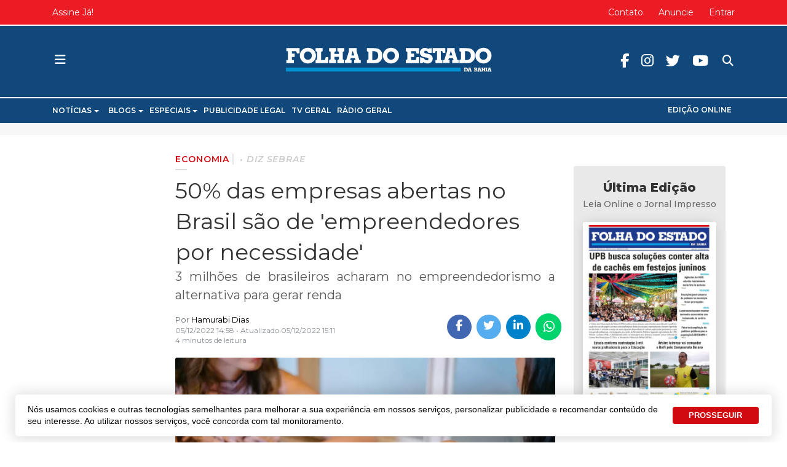

--- FILE ---
content_type: text/html; charset=utf-8
request_url: https://www.jornalfolhadoestado.com/economia/50-das-empresas-abertas-no-brasil-sao-de-empreendedores-por-necessidade
body_size: 20003
content:
<!DOCTYPE html>
<html xmlns="http://www.w3.org/1999/xhtml" xml:lang="pt-br" lang="pt-br" dir="ltr">

<head>
  <!-- Global Adsense -->
  <base href="https://www.jornalfolhadoestado.com/economia/50-das-empresas-abertas-no-brasil-sao-de-empreendedores-por-necessidade" />
	<meta http-equiv="content-type" content="text/html; charset=utf-8" />
	<meta name="keywords" content="Economia,Economia" />
	<meta name="robots" content="max-snippet:-1, max-image-preview:large, max-video-preview:-1" />
	<meta name="twitter:image" content="https://www.jornalfolhadoestado.com/images/a/23033/pexels.jpg" />
	<meta name="twitter:card" content="summary_large_image" />
	<meta name="twitter:url" content="https://www.jornalfolhadoestado.com/economia/50-das-empresas-abertas-no-brasil-sao-de-empreendedores-por-necessidade" />
	<meta name="twitter:title" content="50% das empresas abertas no Brasil são de &amp;#039;empreendedores por necessidade&amp;#039;" />
	<meta name="twitter:description" content="3 milhões de brasileiros acharam no empreendedorismo a alternativa para gerar renda " />
	<meta property="og:image" content="https://www.jornalfolhadoestado.com/images/a/23033/pexels.jpg" />
	<meta property="og:image:width" content="620" />
	<meta property="og:image:height" content="345" />
	<meta property="og:title" content="50% das empresas abertas no Brasil são de &amp;#039;empreendedores por necessidade&amp;#039;" />
	<meta property="og:description" content="3 milhões de brasileiros acharam no empreendedorismo a alternativa para gerar renda" />
	<meta property="og:type" content="article" />
	<meta property="og:url" content="https://www.jornalfolhadoestado.com/economia/50-das-empresas-abertas-no-brasil-sao-de-empreendedores-por-necessidade" />
	<meta property="fb:admins" content="1552097235" />
	<meta property="og:site_name" content="Folha do Estado da Bahia" />
	<meta name="description" content="3 milhões de brasileiros acharam no empreendedorismo a alternativa para gerar renda&amp;nbsp;" />
	<title>50% das empresas abertas no Brasil são de 'empreendedores por necessidade' - Folha do Estado da Bahia</title>
	<link href="https://www.jornalfolhadoestado.com/economia/50-das-empresas-abertas-no-brasil-sao-de-empreendedores-por-necessidade" rel="canonical" />
	<link href="https://twitter.com/folhadoestadoba" rel="me" />
	<link href="/images/portal/favicon.ico" rel="icon" type="image/x-icon" />
	<link href="/components/com_easyblog/themes/wireframe/styles/style-5.4.13.min.css" rel="stylesheet" type="text/css" />
	<link href="/plugins/system/t4/themes/base/vendors/js-offcanvas/_css/js-offcanvas.css" rel="stylesheet" type="text/css" />
	<link href="https://fonts.googleapis.com/css?family=Montserrat%3A300%2C300i%2C400%2C400i%2C500%2C500i%2C600%2C600i%2C700%2C700i%2C800" rel="stylesheet" type="text/css" />
	<link href="/plugins/system/t4/themes/base/vendors/font-awesome5/css/all.min.css" rel="stylesheet" type="text/css" />
	<link href="/plugins/system/t4/themes/base/vendors/icomoon/css/icomoon.css" rel="stylesheet" type="text/css" />
	<link href="/templates/t4_blank/css/portal/global.css" rel="stylesheet" type="text/css" />
	<link href="/templates/t4_blank/css/portal/local.css" rel="stylesheet" type="text/css" />
	<link href="/media/plg_system_miniteksystemmessages/css/miniteksystemmessages.css?d8719bc25dfd3af039a9cb0ea60dd80b" rel="stylesheet" type="text/css" />
	<link href="/media/plg_system_miniteksystemmessages/css/polipop.core.css?d8719bc25dfd3af039a9cb0ea60dd80b" rel="stylesheet" type="text/css" />
	<link href="/media/plg_system_miniteksystemmessages/css/polipop.default.css?d8719bc25dfd3af039a9cb0ea60dd80b" rel="stylesheet" type="text/css" />
	<link href="/media/jui/css/chosen.css?d8719bc25dfd3af039a9cb0ea60dd80b" rel="stylesheet" type="text/css" />
	<link href="/media/com_finder/css/finder.css?d8719bc25dfd3af039a9cb0ea60dd80b" rel="stylesheet" type="text/css" />
	<link href="/plugins/system/gdpr/assets/css/cookieconsent.min.css" rel="stylesheet" type="text/css" />
	<link href="/templates/t4_blank/css/template.css" rel="stylesheet" type="text/css" />
	<link href="/media/t4/css/10-2188-sub.css" rel="stylesheet" type="text/css" />
	<link href="/templates/t4_blank/local/css/custom.css?r=468" rel="stylesheet" type="text/css" />
	<style type="text/css">
#system-message-container {
			display: none;
		}
			.polipop_theme_default .polipop__notification_type_success,
			.polipop_theme_compact .polipop__notification_type_success {
				background-color: #555555;
				color: #ffffff;
			}
			.polipop_theme_default .polipop__notification_type_success .polipop__notification-icon svg,
			.polipop_theme_compact .polipop__notification_type_success .polipop__notification-icon svg {
				fill: #ffffff;
			}
			.polipop_theme_default .polipop__notification_type_info,
			.polipop_theme_compact .polipop__notification_type_info {
				background-color: #00b1fe;
				color: #ffffff;
			}
			.polipop_theme_default .polipop__notification_type_info .polipop__notification-icon svg,
			.polipop_theme_compact .polipop__notification_type_info .polipop__notification-icon svg {
				fill: #ffffff;
			}
			.polipop_theme_default .polipop__notification_type_warning,
			.polipop_theme_compact .polipop__notification_type_warning {
				background-color: #ffffff;
				color: #555555;
			}
			.polipop_theme_default .polipop__notification_type_warning .polipop__notification-icon svg,
			.polipop_theme_compact .polipop__notification_type_warning .polipop__notification-icon svg {
				fill: #555555;
			}
			.polipop_theme_default .polipop__notification_type_error,
			.polipop_theme_compact .polipop__notification_type_error {
				background-color: #ff0000;
				color: #ffffff;
			}
			.polipop_theme_default .polipop__notification_type_error .polipop__notification-icon svg,
			.polipop_theme_compact .polipop__notification_type_error .polipop__notification-icon svg {
				fill: #ffffff;
			}
			div.cc-window.cc-floating{max-width:24em}@media(max-width: 639px){div.cc-window.cc-floating:not(.cc-center){max-width: none}}div.cc-window, span.cc-cookie-settings-toggler{font-size:16px}div.cc-revoke{font-size:16px}div.cc-settings-label,span.cc-cookie-settings-toggle{font-size:14px}div.cc-window.cc-banner{padding:1em 1.8em}div.cc-window.cc-floating{padding:2em 1.8em}input.cc-cookie-checkbox+span:before, input.cc-cookie-checkbox+span:after{border-radius:1px}div.cc-window.cc-banner a.cc-btn.cc-dismiss {
  display: none;
}
div.cc-window.cc-banner {
  max-width: 1230px;
  box-shadow: 0px 0px 20px 5px rgba(0,0,0,.1),0 7px 40px 0 rgba(0,0,0,.04)!important;
  border-radius: 5px !important;
  bottom: 10px;
  font-weight: 500;
  font-family: lato, sans-serif;
  line-height: 1.4;
  font-size: 14px;
  margin: 0 auto;
  padding: 15px 15px 15px 20px;
}
.cc-color-override--189864222 a.cc-btn {
  border-radius: 4px;
  text-decoration: none;
  margin: 0 .5em;
}
.cc-color-override--189864222 a.cc-btn:hover {
  border-color: #3370FF;
  background-color: #3370FF;
}
.cc-highlight .cc-btn.cc-deny {
  border: none !important;
}
@media (max-width: 639px) {
  div.cc-window.cc-banner {
    max-width: calc(100% - 20px);
  }
}
	</style>
	<script type="application/json" class="joomla-script-options new">{"miniteksystemmessages":{"application_messages":[],"error_text":"<b>Aten\u00e7\u00e3o<\/b>","success_text":"Mensagem","notice_text":"Observa\u00e7\u00e3o","warning_text":"Aviso","appendTo":"body","position":"bottom-left","layout":"popups","theme":"default","icons":true,"insert":"before","spacing":10,"pool":0,"sticky":false,"life":3000,"pauseOnHover":true,"headerText":"Mensagem","closer":true,"closeText":"Fechar","loadMoreText":"Leia mais","effect":"fade","easing":"linear","effectDuration":250,"group_messages":false},"csrf.token":"c43e0a425984dd1cd9f74bfa751a3bb3","system.paths":{"root":"","base":""}}</script>
	<script src="/media/jui/js/jquery.min.js?d8719bc25dfd3af039a9cb0ea60dd80b" type="text/javascript"></script>
	<script src="/plugins/system/t4/themes/base/vendors/bootstrap/js/bootstrap.bundle.js" type="text/javascript"></script>
	<script src="/media/jui/js/jquery-noconflict.js?d8719bc25dfd3af039a9cb0ea60dd80b" type="text/javascript"></script>
	<script src="/media/jui/js/jquery-migrate.min.js?d8719bc25dfd3af039a9cb0ea60dd80b" type="text/javascript"></script>
	<script src="/plugins/system/t4/themes/base/vendors/js-offcanvas/_js/js-offcanvas.pkgd.js" type="text/javascript"></script>
	<script src="/plugins/system/t4/themes/base/vendors/bodyscrolllock/bodyScrollLock.min.js" type="text/javascript"></script>
	<script src="/plugins/system/t4/themes/base/js/offcanvas.js" type="text/javascript"></script>
	<script src="/templates/t4_blank/js/template.js" type="text/javascript"></script>
	<script src="/plugins/system/t4/themes/base/js/base.js?d8719bc25dfd3af039a9cb0ea60dd80b" type="text/javascript"></script>
	<script src="/media/plg_system_miniteksystemmessages/js/polipop.js?d8719bc25dfd3af039a9cb0ea60dd80b" type="text/javascript"></script>
	<script src="/media/system/js/core.js?d8719bc25dfd3af039a9cb0ea60dd80b" type="text/javascript"></script>
	<script src="/media/plg_system_miniteksystemmessages/js/miniteksystemmessages.js" type="text/javascript"></script>
	<script src="/media/jui/js/chosen.jquery.min.js?d8719bc25dfd3af039a9cb0ea60dd80b" type="text/javascript"></script>
	<script src="/media/jui/js/jquery.autocomplete.min.js?d8719bc25dfd3af039a9cb0ea60dd80b" type="text/javascript"></script>
	<script src="/plugins/system/t4/themes/base/js/megamenu.js" type="text/javascript"></script>
	<script src="/plugins/system/gdpr/assets/js/cookieconsent.min.js" type="text/javascript" defer="defer"></script>
	<script src="/plugins/system/gdpr/assets/js/init.js" type="text/javascript" defer="defer"></script>
	<script type="text/javascript">

	jQuery(function ($) {
		initChosen();
		$("body").on("subform-row-add", initChosen);

		function initChosen(event, container)
		{
			container = container || document;
			$(container).find(".advancedSelect").chosen({"disable_search_threshold":10,"search_contains":true,"allow_single_deselect":true,"placeholder_text_multiple":"Digite ou selecione algumas op\u00e7\u00f5es","placeholder_text_single":"Selecione uma op\u00e7\u00e3o","no_results_text":"Selecione alguma op\u00e7\u00e3o"});
		}
	});
	jQuery(function($){ initTooltips(); $("body").on("subform-row-add", initTooltips); function initTooltips (event, container) { container = container || document;$(container).find(".hasTooltip").tooltip({"html": true,"container": "body"});} });
jQuery(document).ready(function() {
	var value, searchword = jQuery('#mod-finder-searchword435');

		// Get the current value.
		value = searchword.val();

		// If the current value equals the default value, clear it.
		searchword.on('focus', function ()
		{
			var el = jQuery(this);

			if (el.val() === 'Pesquisar...')
			{
				el.val('');
			}
		});

		// If the current value is empty, set the previous value.
		searchword.on('blur', function ()
		{
			var el = jQuery(this);

			if (!el.val())
			{
				el.val(value);
			}
		});

		jQuery('#mod-finder-searchform435').on('submit', function (e)
		{
			e.stopPropagation();
			var advanced = jQuery('#mod-finder-advanced435');

			// Disable select boxes with no value selected.
			if (advanced.length)
			{
				advanced.find('select').each(function (index, el)
				{
					var el = jQuery(el);

					if (!el.val())
					{
						el.attr('disabled', 'disabled');
					}
				});
			}
		});
	var suggest = jQuery('#mod-finder-searchword435').autocomplete({
		serviceUrl: '/component/finder/?task=suggestions.suggest&amp;format=json&amp;tmpl=component',
		paramName: 'q',
		minChars: 1,
		maxHeight: 400,
		width: 300,
		zIndex: 9999,
		deferRequestBy: 500
	});});var gdprConfigurationOptions = { complianceType: 'opt-out',
																			  cookieConsentLifetime: 365,
																			  cookieConsentSamesitePolicy: '',
																			  cookieConsentSecure: 0,
																			  disableFirstReload: 1,
																	  		  blockJoomlaSessionCookie: 0,
																			  blockExternalCookiesDomains: 0,
																			  externalAdvancedBlockingModeCustomAttribute: '',
																			  allowedCookies: '',
																			  blockCookieDefine: 1,
																			  autoAcceptOnNextPage: 0,
																			  revokable: 0,
																			  lawByCountry: 0,
																			  checkboxLawByCountry: 0,
																			  cacheGeolocationCountry: 1,
																			  countryAcceptReloadTimeout: 1000,
																			  usaCCPARegions: null,
																			  dismissOnScroll: 0,
																			  dismissOnTimeout: 0,
																			  containerSelector: 'body',
																			  hideOnMobileDevices: 0,
																			  autoFloatingOnMobile: 0,
																			  autoFloatingOnMobileThreshold: 1024,
																			  autoRedirectOnDecline: 0,
																			  autoRedirectOnDeclineLink: '',
																			  showReloadMsg: 0,
																			  showReloadMsgText: 'Aplicando preferências e recarregando a página ...',
																			  defaultClosedToolbar: 0,
																			  toolbarLayout: 'basic',
																			  toolbarTheme: 'block',
																			  toolbarButtonsTheme: 'decline_first',
																			  revocableToolbarTheme: 'advanced',
																			  toolbarPosition: 'bottom',
																			  toolbarCenterTheme: 'extended',
																			  revokePosition: 'revoke-top',
																			  toolbarPositionmentType: 1,
																			  positionCenterBlurEffect: 1,
																			  popupEffect: 'fade',
																			  popupBackground: '#ffffff',
																			  popupText: '#333333',
																			  popupLink: '#333333',
																			  buttonBackground: '#0069de',
																			  buttonBorder: '#0069de',
																			  buttonText: '#ffffff',
																			  highlightOpacity: '100',
																			  highlightBackground: '#333333',
																			  highlightBorder: '#ffffff',
																			  highlightText: '#ffffff',
																			  highlightDismissBackground: '#333333',
																		  	  highlightDismissBorder: '#ffffff',
																		 	  highlightDismissText: '#ffffff',
																			  hideRevokableButton: 0,
																			  hideRevokableButtonOnscroll: 0,
																			  customRevokableButton: 0,
																			  customRevokableButtonAction: 0,
																			  headerText: 'Cookies usados no site!',
																			  messageText: 'Nós usamos cookies e outras tecnologias semelhantes para melhorar a sua experiência em nossos serviços, personalizar publicidade e recomendar conteúdo de seu interesse. Ao utilizar nossos serviços, você concorda com tal monitoramento.',
																			  denyMessageEnabled: 0, 
																			  denyMessage: 'Você recusou cookies, para garantir a melhor experiência neste site, autorize o uso de cookies.',
																			  placeholderBlockedResources: 0, 
																			  placeholderBlockedResourcesAction: '',
																	  		  placeholderBlockedResourcesText: 'Você deve aceitar cookies e recarregar a página para visualizar este conteúdo',
																			  placeholderIndividualBlockedResourcesText: 'Você deve aceitar cookies de {domínio} e recarregar a página para visualizar este conteúdo.',
																			  placeholderIndividualBlockedResourcesAction: 0,
																			  placeholderOnpageUnlock: 0,
																			  dismissText: 'Entendi',
																			  allowText: 'PROSSEGUIR',
																			  denyText: 'Recusar',
																			  cookiePolicyLinkText: 'Política de Cookies',
																			  cookiePolicyLink: '/privacidade',
																			  cookiePolicyRevocableTabText: 'Política de Cookies',
																			  privacyPolicyLinkText: 'Política de Privacidade',
																			  privacyPolicyLink: '/privacidade',
																			  enableGdprBulkConsent: 0,
																			  categoriesCheckboxTemplate: 'cc-checkboxes-light',
																			  toggleCookieSettings: 0,
																	  		  toggleCookieSettingsText: '<span class="cc-cookie-settings-toggle">Configurações <span class="cc-cookie-settings-toggler">&#x25EE;</span></span>',
																			  toggleCookieSettingsButtonBackground: '#333333',
																			  toggleCookieSettingsButtonBorder: '#ffffff',
																			  toggleCookieSettingsButtonText: '#ffffff',
																			  showLinks: 0,
																			  blankLinks: '_blank',
																			  autoOpenPrivacyPolicy: 0,
																			  openAlwaysDeclined: 1,
																			  cookieSettingsLabel: 'Configurações de cookies:',
															  				  cookieSettingsDesc: 'Escolha os tipos de cookies que você deseja desativar clicando nas caixas de seleção. Clique no nome de uma categoria para obter mais informações sobre os cookies usados.',
																			  cookieCategory1Enable: 0,
																			  cookieCategory1Name: 'Necessário',
																			  cookieCategory1Locked: 0,
																			  cookieCategory2Enable: 0,
																			  cookieCategory2Name: 'Preferências',
																			  cookieCategory2Locked: 0,
																			  cookieCategory3Enable: 0,
																			  cookieCategory3Name: 'Estatisticas',
																			  cookieCategory3Locked: 0,
																			  cookieCategory4Enable: 0,
																			  cookieCategory4Name: 'Marketing',
																			  cookieCategory4Locked: 0,
																			  cookieCategoriesDescriptions: {},
																			  alwaysReloadAfterCategoriesChange: 0,
																			  preserveLockedCategories: 0,
																			  reloadOnfirstDeclineall: 0,
																			  trackExistingCheckboxSelectors: '',
															  		  		  trackExistingCheckboxConsentLogsFormfields: 'name,email,subject,message',
																			  allowallShowbutton: 0,
																			  allowallText: 'Allow all cookies',
																			  allowallButtonBackground: '#ffffff',
																			  allowallButtonBorder: '#ffffff',
																			  allowallButtonText: '#000000',
																			  includeAcceptButton: 0,
																			  optoutIndividualResources: 0,
																			  blockIndividualResourcesServerside: 0,
																			  allowallIndividualResources: 1,
																			  externalAdvancedBlockingModeTags: 'iframe,script,img,source,link',
																			  debugMode: 0
																		};var gdpr_ajax_livesite='https://www.jornalfolhadoestado.com/';var gdpr_enable_log_cookie_consent=1;
	</script>
	<!--googleoff: index-->
<script type="text/javascript">
window.ezb = window.eb = {
	"environment": "production",
	"rootUrl": "https://www.jornalfolhadoestado.com",
	"ajaxUrl": "https://www.jornalfolhadoestado.com/?option=com_easyblog&lang=&Itemid=2188",
	"baseUrl": "https://www.jornalfolhadoestado.com/?option=com_easyblog&lang=none&Itemid=2188",
	"token": "c43e0a425984dd1cd9f74bfa751a3bb3",
	"mobile": false,
	"ios": false,
	"locale": "pt-BR",
	"momentLang": "pt-br",
	"direction": "ltr"
};
</script>
<!--googleon: index-->
	<script src="/media/com_easyblog/scripts/site-5.4.13.min.js"></script>
	<style type="text/css">#eb .eb-header .eb-toolbar,#eb .eb-toolbar__search { background-color:#ffffff;}#eb .eb-header .eb-toolbar,#eb .eb-toolbar__item--search {border-color:#ffffff; }#eb .eb-toolbar__search-close-btn > a, #eb .eb-toolbar__search-close-btn > a:hover, #eb .eb-toolbar__search-close-btn > a:focus, #eb .eb-toolbar__search-close-btn > a:active,#eb .eb-header .eb-toolbar .eb-toolbar__search-input,#eb .eb-header .eb-toolbar .o-nav__item .eb-toolbar__link,#eb .eb-toolbar__search .eb-filter-select-group .form-control,#eb .eb-toolbar .btn-search-submit { color:#333333 !important; }#eb .eb-toolbar__search .eb-filter-select-group__drop {border-top-color:#333333;}#eb .eb-toolbar__search .eb-filter-select-group,#eb .eb-header .eb-toolbar .o-nav__item.is-active .eb-toolbar__link,#eb .eb-header .eb-toolbar .o-nav__item .eb-toolbar__link:hover, #eb .eb-header .eb-toolbar .o-nav__item .eb-toolbar__link:focus,#eb .eb-header .eb-toolbar .o-nav__item .eb-toolbar__link:active { background-color:#5c5c5c; }#eb .eb-toolbar__link.has-composer,#eb .eb-toolbar .btn-search-submit {background-color:#428bca !important; }#eb .eb-reading-progress {background:#f1f1f1 !important;color:#d00a10 !important;}#eb .eb-reading-progress::-webkit-progress-bar {background:#f1f1f1 !important;}#eb .eb-reading-progress__container {background-color:#f1f1f1 !important;}#eb .eb-reading-progress::-moz-progress-bar {background:#d00a10 !important;}#eb .eb-reading-progress::-webkit-progress-value {background:#d00a10 !important;}#eb .eb-reading-progress__bar {background:#d00a10 !important;}</style>
	<!-- Start: Google Structured Data -->
            
<script type="application/ld+json">
{
    "@context": "https://schema.org",
    "@type": "BreadcrumbList",
    "itemListElement": [
        {
            "@type": "ListItem",
            "position": 1,
            "name": "Economia",
            "item": "https://www.jornalfolhadoestado.com/economia"
        },
        {
            "@type": "ListItem",
            "position": 2,
            "name": "50% das empresas abertas no Brasil são de 'empreendedores por necessidade'",
            "item": "https://www.jornalfolhadoestado.com/economia/50-das-empresas-abertas-no-brasil-sao-de-empreendedores-por-necessidade"
        }
    ]
}
</script>
            <!-- End: Google Structured Data -->


  
  <meta name="viewport"  content="width=device-width, initial-scale=1, maximum-scale=1, user-scalable=yes"/>
  <style  type="text/css">
    @-webkit-viewport   { width: device-width; }
    @-moz-viewport      { width: device-width; }
    @-ms-viewport       { width: device-width; }
    @-o-viewport        { width: device-width; }
    @viewport           { width: device-width; }
  </style>
  <meta name="HandheldFriendly" content="true"/>
  <meta name="apple-mobile-web-app-capable" content="YES"/>
  <!-- //META FOR IOS & HANDHELD -->
  <!-- Global site tag (gtag.js) - Google Analytics -->
<script async src="https://www.googletagmanager.com/gtag/js?id=UA-31571911-1"></script>
<script>
  window.dataLayer = window.dataLayer || [];
  function gtag(){dataLayer.push(arguments);}
  gtag('js', new Date());
  gtag('config', 'UA-31571911-1');
</script>

<!-- Global site tag (gtag.js) - Google Analytics -->
<script async src="https://www.googletagmanager.com/gtag/js?id=G-P3R12E9FB7"></script>
<script>
  window.dataLayer = window.dataLayer || [];
  function gtag(){dataLayer.push(arguments);}
  gtag('js', new Date());
  gtag('config', 'G-P3R12E9FB7');
</script>


<!-- FRAME - Altura Automática -->
<!-- <script type="text/javascript">
  window.onload = function(){ parent.document.getElementById("blockrandom").height = document.getElementById("myDoc").scrollHeight + 35; }
</script>-->
<!-- End  FRAME - Altura Automática -->


<!-- Onesignal -->
<script src="https://cdn.onesignal.com/sdks/OneSignalSDK.js" async=""></script>
<script>
  window.OneSignal = window.OneSignal || [];
  OneSignal.push(function() {
    OneSignal.init({
      appId: "39bc32f9-aeed-4a87-a947-09de640b1c65",
    });
  });
</script>

<!--[if lt IE 9]>
    <script src="/media/jui/js/html5.js"></script>
  <![endif]-->
</head>

<body class="site-default navigation-default theme-default layout-default oc-desktop nav-breakpoint-lg navigation-hide com_easyblog view-entry item-2188">
  
  <div class="t4-offcanvas" data-offcanvas-options='{"modifiers":"left,overlay"}' id="off-canvas-left" role="complementary" style="display:none;">
	<div class="t4-off-canvas-header">
	 		  <a href="https://www.jornalfolhadoestado.com/" title="Folha do Estado da Bahia">
	  	    	      <img class="logo-img-sm d-block d-sm-none" src="/images/portal/logo.svg" alt="Folha do Estado da Bahia" />
	    	  	
	    	      <img class="logo-img d-none d-sm-block" src="/images/portal/logo.svg" alt="Folha do Estado da Bahia" />
	    
	  	  </a>
	  		<button type="button" class="close js-offcanvas-close" data-dismiss="modal" aria-hidden="true">×</button>
	</div>

	<div class="t4-off-canvas-body" data-effect="def">
		<div class="t4-module module " id="Mod590"><div class="module-inner"><div class="module-ct"><nav class="navbar">
<ul class="nav navbar-nav ">
<li class="nav-item item-2220 divider deeper dropdown parent" data-level=1><a href="#" class="separator  nav-link dropdown-toggle"  role="button"  aria-haspopup="true" aria-expanded="false" data-toggle="dropdown">Notícias</a>
<ul class="dropdown-menu" data-bs-popper="static"><li class="nav-item item-2221"><a href="/brasil" class=" dropdown-item">Brasil</a></li><li class="nav-item item-2222"><a href="/ciencia-e-tecnologia" class=" dropdown-item">Ciência e Tecnologia</a></li><li class="nav-item item-2223"><a href="/concurso-e-emprego" class=" dropdown-item">Concurso e Emprego</a></li><li class="nav-item item-2224"><a href="/cultura-e-eventos" class=" dropdown-item">Cultura e Eventos</a></li><li class="nav-item item-2225 current active"><a href="/economia" class=" dropdown-item">Economia</a></li><li class="nav-item item-2226"><a href="/educacao" class=" dropdown-item">Educação</a></li><li class="nav-item item-2227"><a href="/esportes" class=" dropdown-item">Esportes</a></li><li class="nav-item item-2228"><a href="/geral" class=" dropdown-item">Geral</a></li><li class="nav-item item-2229"><a href="/internacional" class=" dropdown-item">Internacional</a></li><li class="nav-item item-2231"><a href="/moda-e-beleza" class=" dropdown-item">Moda e Beleza</a></li><li class="nav-item item-2232"><a href="/municipios" class=" dropdown-item">Municípios</a></li><li class="nav-item item-2233"><a href="/politica" class=" dropdown-item">Política</a></li><li class="nav-item item-2234"><a href="/saude-e-bem-estar" class=" dropdown-item">Saúde e Bem Estar</a></li><li class="nav-item item-2235"><a href="/seguranca" class=" dropdown-item">Segurança</a></li><li class="nav-item item-2236"><a href="/turismo" class=" dropdown-item">Turismo</a></li><li class="nav-item item-2237"><a href="/tv-e-famosos" class=" dropdown-item">TV e Famosos</a></li></ul></li><li class="nav-item item-2213 divider deeper dropdown parent" data-level=1><a href="#" class="separator  nav-link dropdown-toggle"  role="button"  aria-haspopup="true" aria-expanded="false" data-toggle="dropdown">Blogs</a>
<ul class="dropdown-menu" data-bs-popper="static"><li class="nav-item item-2214"><a href="/blog/blog-da-corrida" class=" dropdown-item">Blog da Corrida</a></li><li class="nav-item item-2215"><a href="/blog/blog-jair-onofre" class=" dropdown-item">Blog Jair Onofre</a></li><li class="nav-item item-2344"><a href="/blog/em-busca-da-razao" class=" dropdown-item">Em Busca da Razão</a></li><li class="nav-item item-2218"><a href="/blog/ponto-e-virgula" class=" dropdown-item">Ponto e Vírgula</a></li></ul></li><li class="nav-item item-2203 divider deeper dropdown parent" data-level=1><a href="#" class="separator  nav-link dropdown-toggle"  role="button"  aria-haspopup="true" aria-expanded="false" data-toggle="dropdown">Especiais</a>
<ul class="dropdown-menu" data-bs-popper="static"><li class="nav-item item-2345"><a href="/especiais/aniversario-de-feira" class=" dropdown-item">Aniversário de Feira</a></li><li class="nav-item item-2207"><a href="/especiais/covid-19" class=" dropdown-item">COVID-19</a></li><li class="nav-item item-2205"><a href="/especiais/expofeira" class=" dropdown-item">Expofeira</a></li><li class="nav-item item-2349"><a href="/especiais/folha-do-estado-25-anos" class=" dropdown-item">Folha do Estado 25 Anos</a></li><li class="nav-item item-2210"><a href="/especiais/lutas-e-artes-marciais" class=" dropdown-item">Lutas e Artes marciais</a></li><li class="nav-item item-2204"><a href="/especiais/micareta" class=" dropdown-item">Micareta</a></li><li class="nav-item item-2359"><a href="/especiais/olimpiadas" class=" dropdown-item">Olimpíadas</a></li><li class="nav-item item-2208"><a href="/especiais/sao-joao" class=" dropdown-item">São João</a></li></ul></li><li class="nav-item item-2354"><a href="/publicidade-legal" class=" nav-link">Publicidade Legal</a></li><li class="nav-item item-2238"><a href="http://www.tvgeral.com.br/" class=" nav-link" target="_blank" rel="noopener noreferrer">TV Geral</a></li><li class="nav-item item-2239"><a href="https://www.radiogeral.com.br/" class=" nav-link" target="_blank" rel="noopener noreferrer">Rádio Geral</a></li><li class="nav-item item-2319"><a href="/edicoes" class="off-principal nav-link">Edições</a></li><li class="nav-item item-2320"><a href="/edicoes" class=" hide-offcanvas  nav-link">Edição Online</a></li></ul></nav></div></div></div><div class="t4-module module " id="Mod142"><div class="module-inner"><div class="module-ct"><nav class="navbar">
<ul id="offcanvas-menu-footer" class="nav navbar-nav ">
<li class="nav-item item-104"><a href="/sobre" class=" nav-link">Sobre</a></li><li class="nav-item item-2105"><a href="/anuncie" class=" nav-link">Anuncie</a></li><li class="nav-item item-928"><a href="/contato" class="hide-canvas nav-link">Contato</a></li></ul></nav></div></div></div><div class="t4-module module offcanvas-privacidade " id="Mod289"><div class="module-inner"><div class="module-ct">

<div class="custom offcanvas-privacidade"  >
	<div class="module-ct no-title"><ul class="nav menu"> <li><a href="/termos-e-politicas/privacidade-de-dados" class="">Privacidade</a></li><li><a href="/termos-e-politicas" class="">Termos e Políticas</a></li></ul></div></div>
</div></div></div>
	</div>
</div>
  <div class="t4-wrapper">
    <div class="t4-content">
      <div class="t4-content-inner">
        
<div id="t4-topo" class="t4-section  t4-topo  d-none d-sm-none d-md-block d-lg-block d-xl-block  t4-palette-topo  t4-sticky">
<div class="t4-section-inner container"><div class="t4-row row">
<div class="t4-col topbar-left col-sm col-md-4 d-none d-sm-none d-md-block d-lg-block d-xl-block topbar-left">
<nav class="navbar">
<ul class="nav navbar-nav ">
<li class="nav-item item-2240"><a href="/planos" class=" nav-link">Assine Já!</a></li></ul></nav>
</div>
<div class="t4-col topbar-center col-sm col-md-4 d-none d-sm-none d-md-block d-lg-block d-xl-block topbar-center">


<div class="custom"  >
	<div class="data-atual" style="opacity: 0;">.</div></div>

</div>
<div class="t4-col topbar-right col-sm col-md-4 d-none d-sm-none d-md-block d-lg-block d-xl-block topbar-right">
<nav class="navbar">
<ul class="nav navbar-nav ">
<li class="nav-item item-2150"><a href="/contato" class=" nav-link">Contato</a></li><li class="nav-item item-162"><a href="/anuncie" class="hide-canvas nav-link">Anuncie</a></li><li class="nav-item item-2356"><a href="/entrar" class=" nav-link">Entrar</a></li></ul></nav>
</div>
</div></div>
</div>

<div id="t4-cabecalho" class="t4-section  t4-cabecalho  t4-palette-cabeçalho  t4-sticky">
<div class="t4-section-inner container"><div class="t4-row row">
<div class="t4-col offcanvas-toggle col-1 col-xl-4 col-md-4">
<span id="triggerButton" class="btn js-offcanvas-trigger t4-offcanvas-toggle" data-offcanvas-trigger="off-canvas-left"><i class="fa fa-bars toggle-bars"></i></span>

</div>
<div class="t4-col logo col-10 col-md-4">
<div class="navbar-brand logo-image logo-control">
  <a href="/./" title="">
    <img class="logo-img-sm d-block d-sm-none" src="/./images/portal/logo-min.svg" alt="">
    <img class="logo-img d-none d-sm-block" src="/./images/portal/logo-min.svg" alt=""> 
  </a>
</div>
</div>
<div class="t4-col header-right col-1 col-md-4 header-right">

<div class="search ">
	<form id="mod-finder-searchform435" action="/busca" method="get" class="form-search" role="search">
		<input type="text" name="q" id="search435" class="form-control"  placeholder="Pesquisar..."/><label for="mod-finder-searchword435" class="element-invisible finder">Pesquisa</label>
							</form>
</div>
<nav class="navbar">
<ul class="nav navbar-nav redes-sociais">
<li class="nav-item item-1490"><a href="https://pt-br.facebook.com/folhadoestadoba" class=" fab fa-facebook-f  nav-link" target="_blank" rel="noopener noreferrer">Facebook</a></li><li class="nav-item item-1491"><a href="https://www.instagram.com/folhadoestadoba" class=" fab fa-instagram  nav-link" target="_blank" rel="noopener noreferrer">Instagram</a></li><li class="nav-item item-1492"><a href="https://twitter.com/folhadoestadoba " class=" fab fa-twitter  nav-link" target="_blank" rel="noopener noreferrer">Twitter</a></li><li class="nav-item item-1493"><a href="https://www.youtube.com/tvgeraloficial" class=" fab fa-youtube  nav-link" target="_blank" rel="noopener noreferrer">Youtube</a></li></ul></nav>
</div>
</div></div>
</div>

<div id="t4-menu-principal" class="t4-section  t4-menu-principal  border-top border-bottom d-none d-sm-none d-md-block d-lg-block d-xl-block  t4-palette-mainnav">
<div class="t4-section-inner container"><div class="t4-row row">
<div class="t4-col mainnav col-sm col-md-12 d-none d-sm-none d-md-block d-lg-block d-xl-block">
<div class="t4-navbar">
  
<nav class="navbar navbar-expand-lg">
<div id="t4-megamenu-menu-principal" class="t4-megamenu collapse navbar-collapse fading animate" data-duration="300">

<ul class="nav navbar-nav level0"  itemscope="itemscope" itemtype="http://www.schema.org/SiteNavigationElement">
<li class="nav-item divider dropdown parent" data-id="2220" itemprop="name" data-level="1"><a href="#" class="separator  nav-link dropdown-toggle"  role="button"  aria-haspopup="true" aria-expanded="false" data-toggle="dropdown">Notícias<i class="item-caret"></i></a>
<div class="dropdown-menu level1" data-bs-popper="static"><div class="dropdown-menu-inner"><ul><li class="nav-item" data-id="2221" itemprop="name" data-level="2"><a href="/brasil" class=" dropdown-item">Brasil</a></li><li class="nav-item" data-id="2222" itemprop="name" data-level="2"><a href="/ciencia-e-tecnologia" class=" dropdown-item">Ciência e Tecnologia</a></li><li class="nav-item" data-id="2223" itemprop="name" data-level="2"><a href="/concurso-e-emprego" class=" dropdown-item">Concurso e Emprego</a></li><li class="nav-item" data-id="2224" itemprop="name" data-level="2"><a href="/cultura-e-eventos" class=" dropdown-item">Cultura e Eventos</a></li><li class="nav-item current active" data-id="2225" itemprop="name" data-level="2"><a href="/economia" class=" dropdown-item">Economia</a></li><li class="nav-item" data-id="2226" itemprop="name" data-level="2"><a href="/educacao" class=" dropdown-item">Educação</a></li><li class="nav-item" data-id="2227" itemprop="name" data-level="2"><a href="/esportes" class=" dropdown-item">Esportes</a></li><li class="nav-item" data-id="2228" itemprop="name" data-level="2"><a href="/geral" class=" dropdown-item">Geral</a></li><li class="nav-item" data-id="2229" itemprop="name" data-level="2"><a href="/internacional" class=" dropdown-item">Internacional</a></li><li class="nav-item" data-id="2231" itemprop="name" data-level="2"><a href="/moda-e-beleza" class=" dropdown-item">Moda e Beleza</a></li><li class="nav-item" data-id="2232" itemprop="name" data-level="2"><a href="/municipios" class=" dropdown-item">Municípios</a></li><li class="nav-item" data-id="2233" itemprop="name" data-level="2"><a href="/politica" class=" dropdown-item">Política</a></li><li class="nav-item" data-id="2234" itemprop="name" data-level="2"><a href="/saude-e-bem-estar" class=" dropdown-item">Saúde e Bem Estar</a></li><li class="nav-item" data-id="2235" itemprop="name" data-level="2"><a href="/seguranca" class=" dropdown-item">Segurança</a></li><li class="nav-item" data-id="2236" itemprop="name" data-level="2"><a href="/turismo" class=" dropdown-item">Turismo</a></li><li class="nav-item" data-id="2237" itemprop="name" data-level="2"><a href="/tv-e-famosos" class=" dropdown-item">TV e Famosos</a></li></ul></div></div></li><li class="nav-item divider dropdown parent" data-id="2213" itemprop="name" data-level="1"><a href="#" class="separator  nav-link dropdown-toggle"  role="button"  aria-haspopup="true" aria-expanded="false" data-toggle="dropdown">Blogs<i class="item-caret"></i></a>
<div class="dropdown-menu level1" data-bs-popper="static"><div class="dropdown-menu-inner"><ul><li class="nav-item" data-id="2214" itemprop="name" data-level="2"><a href="/blog/blog-da-corrida" class=" dropdown-item">Blog da Corrida</a></li><li class="nav-item" data-id="2215" itemprop="name" data-level="2"><a href="/blog/blog-jair-onofre" class=" dropdown-item">Blog Jair Onofre</a></li><li class="nav-item" data-id="2344" itemprop="name" data-level="2"><a href="/blog/em-busca-da-razao" class=" dropdown-item">Em Busca da Razão</a></li><li class="nav-item" data-id="2218" itemprop="name" data-level="2"><a href="/blog/ponto-e-virgula" class=" dropdown-item">Ponto e Vírgula</a></li></ul></div></div></li><li class="nav-item divider dropdown parent" data-id="2203" itemprop="name" data-level="1"><a href="#" class="separator  nav-link dropdown-toggle"  role="button"  aria-haspopup="true" aria-expanded="false" data-toggle="dropdown">Especiais<i class="item-caret"></i></a>
<div class="dropdown-menu level1" data-bs-popper="static"><div class="dropdown-menu-inner"><ul><li class="nav-item" data-id="2345" itemprop="name" data-level="2"><a href="/especiais/aniversario-de-feira" class=" dropdown-item">Aniversário de Feira</a></li><li class="nav-item" data-id="2207" itemprop="name" data-level="2"><a href="/especiais/covid-19" class=" dropdown-item">COVID-19</a></li><li class="nav-item" data-id="2205" itemprop="name" data-level="2"><a href="/especiais/expofeira" class=" dropdown-item">Expofeira</a></li><li class="nav-item" data-id="2349" itemprop="name" data-level="2"><a href="/especiais/folha-do-estado-25-anos" class=" dropdown-item">Folha do Estado 25 Anos</a></li><li class="nav-item" data-id="2210" itemprop="name" data-level="2"><a href="/especiais/lutas-e-artes-marciais" class=" dropdown-item">Lutas e Artes marciais</a></li><li class="nav-item" data-id="2204" itemprop="name" data-level="2"><a href="/especiais/micareta" class=" dropdown-item">Micareta</a></li><li class="nav-item" data-id="2359" itemprop="name" data-level="2"><a href="/especiais/olimpiadas" class=" dropdown-item">Olimpíadas</a></li><li class="nav-item" data-id="2208" itemprop="name" data-level="2"><a href="/especiais/sao-joao" class=" dropdown-item">São João</a></li></ul></div></div></li><li class="nav-item" data-id="2354" itemprop="name" data-level="1"><a href="/publicidade-legal" class=" nav-link">Publicidade Legal</a></li><li class="nav-item" data-id="2238" itemprop="name" data-level="1"><a href="http://www.tvgeral.com.br/" class=" nav-link" target="_blank" rel="noopener noreferrer">TV Geral</a></li><li class="nav-item" data-id="2239" itemprop="name" data-level="1"><a href="https://www.radiogeral.com.br/" class=" nav-link" target="_blank" rel="noopener noreferrer">Rádio Geral</a></li><li class="nav-item" data-id="2319" itemprop="name" data-level="1"><a href="/edicoes" class="off-principal nav-link">Edições</a></li><li class="nav-item" data-id="2320" itemprop="name" data-level="1"><a href="/edicoes" class=" hide-offcanvas  nav-link">Edição Online</a></li></ul></div>
</nav>

</div>
</div>

</div></div>
</div>

<div id="t4-publicidade---topo-conteudo" class="t4-section  t4-publicidade---topo-conteudo">
<div class="t4-section-inner container-fluid"><div class="mod-ads  mod-ads pt-10 pb-10 " >
	<!-- Cattive Ads Asynchronous JS Tag - Generated with Revive Adserver v5.0.5 -->
<ins data-revive-zoneid="365" data-revive-id="df65f08352d150204ee7b4cca85c87a9"></ins></div></div>
</div>



<div id="t4-conteudo-principal" class="t4-section  t4-conteudo-principal">
<div class="t4-section-inner container"><div class="t4-row row">
<div class="t4-col component col-md">
<div id="system-message-container">
	</div>
<div id="eb" class="eb-component eb-wireframe eb-view-entry eb-layout-default 																	">
	<div class="eb-container" data-eb-container>

		<div class="eb-container__main">
			<div class="eb-content">
				
				
				
				
									<div class="eb-template" data-name="site/layout/image/popup">
	<div id="eb" class="eb-image-popup">
		<div class="eb-image-popup-header">
			<div class="eb-image-popup-close-button"><i class="fa fa-close"></i></div>
		</div>
		<div class="eb-image-popup-container"></div>
		<div class="eb-image-popup-footer">
			<div class="eb-image-popup-thumbs"></div>
		</div>
		<div class="eb-loader-o size-lg"></div>
	</div>
</div>
<div class="eb-template" data-name="site/layout/image/popup/thumb">
	<div class="eb-image-popup-thumb"><div><img /></div></div>
</div>					<div class="eb-template" data-name="site/layout/image/container">
	<div class="eb-image">
		<div class="eb-image-figure">
			<a class="eb-image-viewport"></a>
		</div>
		<div class="eb-image-caption"><span></span></div>
	</div>
</div>				
				<div data-eb-posts>
	<div data-eb-posts-wrapper>
			<div data-eb-post-section data-url="https://www.jornalfolhadoestado.com/economia/50-das-empresas-abertas-no-brasil-sao-de-empreendedores-por-necessidade" data-page-title="50% das empresas abertas no Brasil são de 'empreendedores por necessidade' - Folha do Estado da Bahia" data-permalink="/economia/50-das-empresas-abertas-no-brasil-sao-de-empreendedores-por-necessidade" data-post-title="50% das empresas abertas no Brasil são de 'empreendedores por necessidade'">
	<div class="eb-adsense-head clearfix">
			</div>

			
	<div class="t4-section t4-post-area">
		<div class="t4-section-inner container">
			<div class="t4-row row">						
				<div class="t4-col col-2 col-sm col-md-2 d-none d-lg-block t4-post-sidebar-l">
					
					<div id="eb" class="eb-mod mod_easyblogrelatedpost pr-style-001" data-eb-module-related="">
						<div class="eb-mod">
																
								<div class="mod-item">
									<div class="mod-title">
										<a href="/economia/bahia-e-um-dos-destaques-em-producao-e-qualidade-do-queijo-no-brasil" class="mod-media-title">Bahia é um dos destaques em produção e qualidade do queijo no Brasil</a>
									</div>
								</div>
																								
								<div class="mod-item">
									<div class="mod-title">
										<a href="/economia/banco-will-entenda-como-funciona-a-liquidacao-e-os-impactos-da-medida" class="mod-media-title">Banco Will: entenda como funciona a liquidação e os impactos da medida</a>
									</div>
								</div>
																								
								<div class="mod-item">
									<div class="mod-title">
										<a href="/economia/fundo-ligado-a-familia-de-toffoli-encerra-atividade-e-transfere-r-33-mi-em-cotas-a-offshore-em-paraiso-fiscal" class="mod-media-title">Fundo ligado à família de Toffoli encerra atividade e transfere R$ 33 mi em cotas a offshore em paraíso fiscal</a>
									</div>
								</div>
																					</div>
					</div>


				</div>
				<div class="t4-col col-12 col-sm-12 col-md-12 col-lg-7 t4-post-content">


											<div class="data-post-content" data-blog-post>

																								<div class="eb-reading-progress-sticky hide" data-eb-spy="affix" data-offset-top="240">
																											<div class="eb-entry-head-top">
															<h1 id="title-23033" class="eb-entry-title reset-heading  ">50% das empresas abertas no Brasil são de 'empreendedores por necessidade'</h1>
														</div>
																
													<progress value="0" max="100" class="eb-reading-progress" data-blog-reading-progress style="top:72px">
														<div class="eb-reading-progress__container">
															<span class="eb-reading-progress__bar"></span>
														</div>
													</progress>
												</div>
												
												<div id="entry-23033" class="eb-entry fd-cf" data-blog-posts-item data-id="23033" data-uid="23033.58525">

													<div data-blog-reading-container>
														
														
														
														<div class="eb-entry-head">

															<div class="meta-info-chapeu-post">
																																																																																																																																																																									<span class="chapeu">Economia<span class="chapeu-categoria">Diz Sebrae</span></span>
																						
																																																																																																																																																																																																																																																																																																																<!--<span class="chapeu-categoria">Economia</span>-->
															</div>	

															
															
															
																															<h1 id="title-23033" class="eb-entry-title reset-heading  ">50% das empresas abertas no Brasil são de 'empreendedores por necessidade'</h1>
																														
															<!-- DESATIVADO - Se for uma publicação em Economia e Crédito (categoria id:38)
																 exibe o período da publicação (campo id:2) -->
															

															
															<div class="publication-intro">
																<div  class="ebd-block   " data-type="text" style="text-align: justify;"><p>3 milhões de brasileiros acharam no empreendedorismo a alternativa para gerar renda&nbsp;</p></div>
<div  class="ebd-block   " data-type="readmore" ></div>
															</div>

															<div class="eb-entry-meta text-muted">

																																<div class="publication-from-author">Por 
																	<span class="eb-meta-author" itemprop="author" itemscope="" itemtype="http://schema.org/Person">
																		<span itemprop="name">
																			<span class="Hamurabi Dias"><a href="javascript:void(0);" rel="author" class="post-author-name">Hamurabi Dias</a>
																				
																																						
																																						</span>
																		</span>
																	</span>	
																		
																</div>
																	

																																<div class="publication-in-date">
																	<span class="eb-entry-date">
																		<!-- Publicado em -->
																		<time class="eb-meta-date" itemprop="datePublished" content="05-12-22">
																			05/12/2022 14:58																		</time>
																						
																			<span class="text-update-in">• Atualizado</span>
																			<time class="eb-meta-date" itemprop="dateModified" content="05-12-22">
																				05/12/2022 15:11																			</time>				
																																																							<span class="eb-reading-time">4 minutos de leitura</span>
																																			</span>
																</div>	
																

																

																																	<div class="eb-shares eb-shares--without-name eb-shares--without-counter mt-20" data-eb-bookmarks>
			<a href="javascript:void(0);" class="btn btn-eb--facebook" data-bookmarks-button data-url="https://www.facebook.com/sharer/sharer.php?u=https%3A%2F%2Fwww.jornalfolhadoestado.com%2Feconomia%2F50-das-empresas-abertas-no-brasil-sao-de-empreendedores-por-necessidade">
			<i class="fa fa-facebook"></i>
			<span class="eb-shares__name">Facebook</span>
		</a>
			<a href="javascript:void(0);" class="btn btn-eb--twitter" data-bookmarks-button data-url="https://twitter.com/intent/tweet?url=https%3A%2F%2Fwww.jornalfolhadoestado.com%2Feconomia%2F50-das-empresas-abertas-no-brasil-sao-de-empreendedores-por-necessidade&amp;text=50%25+das+empresas+abertas+no+Brasil+s%C3%A3o+de+%27empreendedores+por+necessidade%27&via=folhadoestadoba">
			<i class="fa fa-twitter"></i>
			<span class="eb-shares__name">Twitter</span>
		</a>
			<a href="javascript:void(0);" class="btn btn-eb--linkedin" data-bookmarks-button data-url="https://linkedin.com/shareArticle?mini=true&url=https%3A%2F%2Fwww.jornalfolhadoestado.com%2Feconomia%2F50-das-empresas-abertas-no-brasil-sao-de-empreendedores-por-necessidade">
			<i class="fa fa-linkedin"></i>
			<span class="eb-shares__name">LinkedIn</span>
		</a>
		
    <a href='whatsapp://send?text=https://www.jornalfolhadoestado.com/economia/50-das-empresas-abertas-no-brasil-sao-de-empreendedores-por-necessidade' target="_blank" alt ="Whatsapp" class="btn btn-eb--whatsapp btn-whatsapp-mobile">
        <i class="fa fa-whatsapp"></i>
        <span class="btn-text">Whatsapp</span>
    </a>
	<a href='https://web.whatsapp.com/send?text=https://www.jornalfolhadoestado.com/economia/50-das-empresas-abertas-no-brasil-sao-de-empreendedores-por-necessidade' target="_blank" alt ="Whatsapp" class="btn btn-eb--whatsapp btn-whatsapp-web">
        <i class="fa fa-whatsapp"></i>
        <span class="btn-text">Whatsapp</span>
    </a>
</div>
																	

															</div>
														</div>

														<div class="eb-entry-body type-standard clearfix">
															<div class="eb-entry-article clearfix" data-blog-content>

																
																
																																	
																	
																	<!--LINK TYPE FOR ENTRY VIEW-->
																	
																	<div  class="ebd-block   " data-type="image" style="text-align: center;"><div class="eb-image style-clear">
	<div class="eb-image-figure is-responsive">

		
					<a class="eb-image-viewport">
					<img src="/images/a/23033/pexels.jpg" 			/>
		</a>
	</div>
					<div class="eb-image-caption">
			<span>Crédito: Divulgação</span>
		</div>
			</div></div>
<div  class="ebd-block   " data-type="text" style="text-align: justify;">Levantamento inédito do Sebrae - Serviço Brasileiro de Apoio às Micro e Pequenas Empresas mostra que entre 2020 e 2021 quase metade de todos os negócios abertos no Brasil se deram por falta de opção. Ou seja, cerca de 3 milhões de brasileiros não conseguiram empregos formais e acharam no empreendedorismo a única alternativa para gerar renda para si e suas respectivas famílias. O estudo Global Entrepreneurship Monitor (GEM) envolve mais de 50 países e no Brasil quem coordena é o Sebrae.<div><br>Isso significa concorrência maior em todos os mercados e automaticamente maior necessidade de essas pessoas aprenderem rapidamente a promover seus negócios para conseguir fazê-los sobreviver - e assim não entrar na estatística de que quase 50% dos negócios abertos no Brasil fecham em até três anos.</div><div><br>Nessa esteira vem à tona a importância de conhecer técnicas básicas para atrair clientes e fazer vendas em meio a um momento que o comportamento de consumo de brasileiro vem mudando. O País registra menos pessoas entrando em lojas físicas e soma mais de 160 milhões de brasileiros usando as redes sociais todos os dias e a expectativa é que para os próximos cinco anos esse número aumente mais 16%.  Com tudo isso, o que fazer, sem que sejam necessários grandes investimentos dos novos empreendedores?</div><div><br>O especialista em Marketing e Vendas para Micro e Pequenos Empreendedores, Wagner Lima, destaca que "a tarefa para se manter vivo e atraente no mercado não é fácil, mas definitivamente é possível". Segundo ele, "entendendo o seu público-alvo e tendo clareza sobre qual será a utilidade do seu produto ou serviço na vida do seu cliente, basta só definir a estratégia a ser usada e duas ou três ferramentas".</div><div><br>Em geral, os novos entrantes precisam estar no mundo digital e saber vender. Veja as dicas abaixo:</div><div><br><strong data-redactor-tag="strong" data-verified="redactor">- Criar um perfil no Instagram</strong></div><div><br>1. O que fazer: 2 a 5 posts, por dia</div><div><br>2. Formato: mescle fotos e vídeos</div><div><br>3. O que publicar: conteúdos sobre seu produto ou serviço (que problema ele soluciona, antes e depois, como usá-lo, em que situações usá-lo, que resultados ele gera...)</div><div><br>4.Por que fazer isso: quando você fala de uma marca hoje em dia, a primeira coisa que as pessoas fazem é buscar informações do produto ou serviço na internet. E com isso você tem um canal de contato rápido com seu cliente.</div><div><br><strong data-redactor-tag="strong" data-verified="redactor">- Ative sua rede de contatos</strong></div><div><br>1. Faça uma lista de contatos (amigos, vizinhos, colegas, familiares) e converse com todos para falar o que você está fazendo e peça indicações de clientes ou mesmo venda para eles. Quanto mais contatos fizer, maiores suas chances de vender. Quem não é conhecido, não é lembrado.</div><div><br><strong data-redactor-tag="strong" data-verified="redactor">- Aprenda a vender bem</strong></div><div><br>1. Vender bem não significa falar bem do seu produto. Você precisa despertar o interesse no seu potencial cliente e para isso é preciso saber perguntar para que com as respostas dele você possa dizer aquilo em que seu produto/serviço poderá ajudá-lo. Por exemplo: se você vende sabonete, não vale à pena ficar falando que seu produto é feito com elementos x ou y. Ressalta os benefícios e vantagens, dizendo o quão sedosa e macia fica a pele, destaque o cheiro bom que ele deixa</div><div><br>Para o especialista em Micro e Pequenas Empresas, com essas ações as chances de o novo empreendedor ter sucesso são maiores e junto a isso ele destaca o que evitar na hora de colocar ações de Marketing e Vendas em prática:</div><div><br>- Cada negócio tem sua característica; evite se comparar com o vizinho. Muitas vezes o que o outro faz não funciona para o seu negócio;</div><div><br>- Evite no começo ter mais de uma rede social. Prefira ter apenas uma, mas com conteúdo relevante, interessante do que várias que você não terá tempo para alimentar da maneira correta;</div><div><br>- Marketing não vive sem Vendas. Não adianta você fazer um trabalho incrível nas redes sociais, mas não saber vender para clientes que te encontram na internet. Aprenda a vender online.</div><div><br><p><span style="font-size: inherit; font-family: inherit; text-align: inherit; color: var(--body-text-color); font-style: var(--body-font-style); font-weight: var(--body-font-weight); letter-spacing: var(--body-letter-spacing);">Apenas nos quatro primeiros meses de 2022, foram abertas 1,35 milhão de empresas no Brasil. E a expectativa, de acordo com o especialista, é que esse número continue aumentando consideravelmente. "Entender que Marketing e Vendas são o coração e o pulmão de um negócio é essencial para dar a essas duas áreas a importância que elas merecem. Sem cliente um negócio não sobrevive. Então, aprender a encontrar e conquistar clientes é fundamental!"</span>&nbsp;</p>		</div></div>
																							

																
																
															</div>

																															<div class="eb-shares eb-shares--without-name eb-shares--without-counter mt-20" data-eb-bookmarks>
			<a href="javascript:void(0);" class="btn btn-eb--facebook" data-bookmarks-button data-url="https://www.facebook.com/sharer/sharer.php?u=https%3A%2F%2Fwww.jornalfolhadoestado.com%2Feconomia%2F50-das-empresas-abertas-no-brasil-sao-de-empreendedores-por-necessidade">
			<i class="fa fa-facebook"></i>
			<span class="eb-shares__name">Facebook</span>
		</a>
			<a href="javascript:void(0);" class="btn btn-eb--twitter" data-bookmarks-button data-url="https://twitter.com/intent/tweet?url=https%3A%2F%2Fwww.jornalfolhadoestado.com%2Feconomia%2F50-das-empresas-abertas-no-brasil-sao-de-empreendedores-por-necessidade&amp;text=50%25+das+empresas+abertas+no+Brasil+s%C3%A3o+de+%27empreendedores+por+necessidade%27&via=folhadoestadoba">
			<i class="fa fa-twitter"></i>
			<span class="eb-shares__name">Twitter</span>
		</a>
			<a href="javascript:void(0);" class="btn btn-eb--linkedin" data-bookmarks-button data-url="https://linkedin.com/shareArticle?mini=true&url=https%3A%2F%2Fwww.jornalfolhadoestado.com%2Feconomia%2F50-das-empresas-abertas-no-brasil-sao-de-empreendedores-por-necessidade">
			<i class="fa fa-linkedin"></i>
			<span class="eb-shares__name">LinkedIn</span>
		</a>
		
    <a href='whatsapp://send?text=https://www.jornalfolhadoestado.com/economia/50-das-empresas-abertas-no-brasil-sao-de-empreendedores-por-necessidade' target="_blank" alt ="Whatsapp" class="btn btn-eb--whatsapp btn-whatsapp-mobile">
        <i class="fa fa-whatsapp"></i>
        <span class="btn-text">Whatsapp</span>
    </a>
	<a href='https://web.whatsapp.com/send?text=https://www.jornalfolhadoestado.com/economia/50-das-empresas-abertas-no-brasil-sao-de-empreendedores-por-necessidade' target="_blank" alt ="Whatsapp" class="btn btn-eb--whatsapp btn-whatsapp-web">
        <i class="fa fa-whatsapp"></i>
        <span class="btn-text">Whatsapp</span>
    </a>
</div>
																														
															<div class="eb-modules-wrap eb-modules-ads-after-social-btn fd-cf"><div class="mod-ads  mod-ads pt-10 pb-10 " >
	<!-- Cattive Ads Asynchronous JS Tag - Generated with Revive Adserver v5.0.5 -->
<ins data-revive-zoneid="469" data-revive-id="df65f08352d150204ee7b4cca85c87a9"></ins></div></div>
															
															
															
															
																														<div class="eb-entry-tags">
																<div class="eb-tags cell-top type-1">
	<div class="col-cell cell-label">Tópicos</div>
	<div class="col-cell cell-tags">
				<span>
			<a href="/tudo-sobre/economia">Economia</a>
		</span>
			</div>
</div>
															</div>
															
																																														
																													</div>
													</div>

																							
													<div id="post-infos" style="display: none !important;">
														<span class="post-titulo" content="50% das empresas abertas no Brasil são de 'empreendedores por necessidade'"></span>
														<span class="post-chapeu" content="																																																																																																																																																																																									Diz Sebrae																																																																																																																																																																																																																																																																																																																																																												"></span>
														<span class="post-categoria" content="Economia"></span>
														<span class="post-titulo-blog" content=""></span>
														<span class="post-introducao" content="3 milhões de brasileiros acharam no empreendedorismo a alternativa para gerar renda&nbsp;

"></span>
														<span class="post-foto-capa-s" content="//www.jornalfolhadoestado.com/images/a/23033/b2ap3_small_pexels.jpg"></span>
														<span class="post-foto-capa-l" content="//www.jornalfolhadoestado.com/images/a/23033/b2ap3_large_pexels.jpg"></span>
														<span class="post-autor" content="Hamurabi Dias"></span>
														<span class="post-autor-foto" content="https://www.jornalfolhadoestado.com/images/user/avatars/users/1025/92df89ee2e0dd89cd31a2ec103f2869f_medium.jpg"></span>
													</div>														
														
																											<div class="publicacoes-relacionadas">
															<h4 class="eb-section-heading reset-heading">Veja também:</h4>
															<div class="eb-entry-related clearfix ">
																																																																																																																																		</div>
														</div>
																									</div>
												
												<div class="eb-modules-wrap eb-modules-ads-after-related fd-cf"><div class="mod-ads  mod-ads pt-10 pb-10 " >
	<!-- Cattive Ads Asynchronous JS Tag - Generated with Revive Adserver v5.0.5 -->
<ins data-revive-zoneid="470" data-revive-id="df65f08352d150204ee7b4cca85c87a9"></ins></div></div>
												
												
																									<a class="eb-anchor-link" name="comments" id="comments">&nbsp;</a>
													<div class="eb-comments" data-eb-comments>
	<h4 class="eb-section-heading reset-heading">
		Comentários:			</h4>
	<p class="comments-desc">Os comentários são de responsabilidade exclusiva de seus autores e não representam a opinião deste site. <br>Se achar algo que viole os termos de uso, <a href="/contato" target="_blank">denuncie</a>.</p>

	
	
			<div data-comment-list>
							<div class="eb-comments-empty" data-comment-empty>
					<i class="fa fa-info-circle"></i>
					Nenhum comentário feito ainda. Seja o primeiro a enviar um comentário				</div>
					</div>

			
		<div data-comment-form-wrapper>
		<form class="eb-comment-form reset-form" method="post" action="/economia" data-comment-form data-captcha="none">
	<div class="eb-composer-author row-table">
				<span class="col-cell cell-tight">
			<b class="eb-avatar">
				<img src="https://www.jornalfolhadoestado.com/components/com_easyblog/assets/images/default_blogger.png" width="50" height="50" />
			</b>
		</span>
		
		<div class="col-cell">

						<div class="pull-right">
				Já Registrado?				<a href="/economia/login?return=aHR0cHM6Ly93d3cuam9ybmFsZm9saGFkb2VzdGFkby5jb20vZWNvbm9taWEvNTAtZGFzLWVtcHJlc2FzLWFiZXJ0YXMtbm8tYnJhc2lsLXNhby1kZS1lbXByZWVuZGVkb3Jlcy1wb3ItbmVjZXNzaWRhZGU=">Acesse sua conta</a>
			</div>
			
			<strong>Visitante</strong>
			<div class="text-small text-muted">Sábado, 24 Janeiro 2026</div>
		</div>
	</div>

	<div class="eb-comment-notice" data-comment-notice></div>

		<div class="eb-comment-editor">

					<input type="hidden" id="title" name="title" value="" data-comment-title/>
		
		<div class="form-group">
			<textarea id="comment" name="comment" class="form-control textarea" rows="5" data-comment-editor data-comment-bbcode="0"></textarea>
		</div>

		
					<div class="form-group">
				<input type="text" class="form-control" id="esname" name="esname" placeholder="Nome" data-comment-name/>
			</div>

						<div class="form-group">
								<div class="col-cell">
					<input type="text" class="form-control" name="esemail" id="esemail" placeholder="E-mail" data-comment-email/>
				</div>
				
							</div>
					
		
		
		
		
				<div class="eb-checkbox">
			<input type="checkbox" name="tnc" id="tnc" value="1" data-comment-terms/>
			<label for="tnc">
				Ao enviar seu comentário, você concorda com os <a href="javascript:void(0);" data-comment-tnc><strong>termos de uso dos comentários</strong></a>.			</label>
		</div>
		
		
		<div class="form-action">
			<button class="btn btn-primary" data-comment-submit>Envie seu comentário</button>
		</div>
	</div>
	
	<input type="hidden" name="id" value="23033" data-comment-blog-id />
	<input type="hidden" name="parent_id" id="parent_id" value="0" data-comment-parent-id />
	<input type="hidden" name="comment_depth" id="comment_depth" value="0" data-comment-depth />
	<input type="hidden" name="email" id="email" value="" data-comment-email />
</form>
	</div>
	</div>
																								
												<div class="eb-modules-wrap eb-modules-ads-after-comments fd-cf"><div class="mod-ads  mod-ads pt-10 pb-10 " >
	<!-- Cattive Ads Asynchronous JS Tag - Generated with Revive Adserver v5.0.5 -->
<ins data-revive-zoneid="471" data-revive-id="df65f08352d150204ee7b4cca85c87a9"></ins></div></div>											</div>
												

				
					</div>
				<div class="t4-col col-12 col-sm-12 col-md-12 col-lg-3 t4-post-sidebar-r">	
					
					

<div class="custom mod-ads ad-banners custom banner-sidebar-right-bg banner-sidebar-right-bottom  mt-30  mb-30 "  >
	<!-- Cattive Ads Asynchronous JS Tag - Generated with Revive Adserver v5.0.5 -->
<ins data-revive-zoneid="366" data-revive-id="df65f08352d150204ee7b4cca85c87a9"></ins></div>
<div class="t4-section ap-items-posts style-101  edicao-impressa mt-30">
    <div class="container">
        <div class="t4-row row">								
			
							<!-- AREA NOTÍCIAS -->
					
					<!-- PUBLICAÇÕES -->
					<div class="ap-item-post">
						<!-- NEWS-1 -->
						<div class="t4-col col-sm-12 col-md-12 col-lg-12 col-xl-12">
							
								<div class="title-module">Última Edição</div>
								<p>Leia Online o Jornal Impresso</p>
								<!-- <p class="intro-module">Leia a última edição</p> -->
							
																	<div class=" is-center is-full">

																					<a href="/edicao/edicao-8900-24-01-2026" class="eb-mod-image-cover"
												title="Última Edição">
												<img class="hide-no" src="//www.jornalfolhadoestado.com/images/a/74746/b2ap3_medium_Folha-do-Estado_pgina01.jpg" alt="Edição 8900 24-01-2026" />
											</a>
																			</div>
								
								<!-- <div class="eb-mod-title">
									<a href="/edicao/edicao-8900-24-01-2026" class="eb-mod-media-title" title="Edição 8900 24-01-2026">Edição 8900 24-01-2026</a>
								</div> --> 

														
							
						</div>
					</div>

				
		</div>
	</div>
</div>

<div class="custom mod-ads ad-banners custom banner-sidebar-right-bg banner-sidebar-right-bottom  mt-30  mb-30 "  >
	<!-- Cattive Ads Asynchronous JS Tag - Generated with Revive Adserver v5.0.5 -->
<ins data-revive-zoneid="367" data-revive-id="df65f08352d150204ee7b4cca85c87a9"></ins></div>
<div id="eb" class="eb-mod mod_easyblogmostpopularpost mais-lidas-dia mpp-style-001" data-eb-module-most-popular-post>
		<div class="destaque-news-grid mb-20 pb-0">
		<div class="section-title">Mais Lidas</div>
	</div>
			<div class="eb-mod ">
		 

					<div class="mod-item">
	<div class="eb-mod-head mod-table align-middle">
	
	
	<div class="mod-cell">
		
			</div>
</div>
	


			<div class="post-thumb  is-center is-full">
			
						
				<a href="/geral/setor-da-construcao-civil-se-reune-em-feira-para-debater-acumulo-de-processos-nos-cartorios-apos-intervencao" class="ap-mod-image-cover"
				   title="Setor da Construção Civil se reúne em Feira para debater acúmulo de processos nos cartórios após intervenção" 
				>
					<img class="post-img"
						 src="//www.jornalfolhadoestado.com/images/a/74732/b2ap3_thumbnail_02c6109a-f932-4f00-845a-aafc68847f7f.jpg"
						 sizes="100vw"
						 alt="Setor da Construção Civil se reúne em Feira para debater acúmulo de processos nos cartórios após intervenção">
				</a>
							
					</div>
	
	<div class="meta-info-chapeu-post">
																																																									<span class="chapeu-categoria">Geral</span>
	</div>

	<div class="ap-mod-title">
		<a href="/geral/setor-da-construcao-civil-se-reune-em-feira-para-debater-acumulo-de-processos-nos-cartorios-apos-intervencao" class="ap-mod-media-title" title="Setor da Construção Civil se reúne em Feira para debater acúmulo de processos nos cartórios após intervenção">Setor da Construção Civil se reúne em Feira para debater acúmulo de processos nos cartórios após intervenção</a>
	</div>



	<div class="eb-mod-body">
					A Corregedoria do TJBA&nbsp;nomeou interventores para assegurar a continuidade das atividades dos cartórios, em meios às investigações da Operação Sinete 			</div>

	
</div>					<div class="mod-item">
	<div class="eb-mod-head mod-table align-middle">
	
	
	<div class="mod-cell">
		
			</div>
</div>
	


			<div class="post-thumb  is-center is-full">
			
						
				<a href="/brasil/agencias-do-inss-abrem-para-atendimento-extra-neste-sabado-e-domingo" class="ap-mod-image-cover"
				   title="Agências do INSS abrem para atendimento extra neste sábado e domingo" 
				>
					<img class="post-img"
						 src="//www.jornalfolhadoestado.com/images/a/74735/b2ap3_thumbnail_966946-07072015-dsc_5210bbn.jpg"
						 sizes="100vw"
						 alt="Agências do INSS abrem para atendimento extra neste sábado e domingo">
				</a>
							
					</div>
	
	<div class="meta-info-chapeu-post">
																																																									<span class="chapeu-categoria">Brasil</span>
	</div>

	<div class="ap-mod-title">
		<a href="/brasil/agencias-do-inss-abrem-para-atendimento-extra-neste-sabado-e-domingo" class="ap-mod-media-title" title="Agências do INSS abrem para atendimento extra neste sábado e domingo">Agências do INSS abrem para atendimento extra neste sábado e domingo</a>
	</div>



	<div class="eb-mod-body">
					Agências não abrirão do dia 28 ao dia 31 de janeiro&nbsp;			</div>

	
</div>					<div class="mod-item">
	<div class="eb-mod-head mod-table align-middle">
	
	
	<div class="mod-cell">
		
			</div>
</div>
	


			<div class="post-thumb  is-center is-full">
			
						
				<a href="/seguranca/dupla-arromba-loja-de-roupas-e-leva-todas-as-mercadorias-em-feira-de-santana" class="ap-mod-image-cover"
				   title="Dupla arromba loja de roupas e leva todas as mercadorias em Feira de Santana" 
				>
					<img class="post-img"
						 src="//www.jornalfolhadoestado.com/images/a/74733/b2ap3_thumbnail_349c0b09-e9d1-436f-ad56-9821189e2c1d.jpg"
						 sizes="100vw"
						 alt="Dupla arromba loja de roupas e leva todas as mercadorias em Feira de Santana">
				</a>
							
					</div>
	
	<div class="meta-info-chapeu-post">
																																																									<span class="chapeu-categoria">Segurança</span>
	</div>

	<div class="ap-mod-title">
		<a href="/seguranca/dupla-arromba-loja-de-roupas-e-leva-todas-as-mercadorias-em-feira-de-santana" class="ap-mod-media-title" title="Dupla arromba loja de roupas e leva todas as mercadorias em Feira de Santana">Dupla arromba loja de roupas e leva todas as mercadorias em Feira de Santana</a>
	</div>



	<div class="eb-mod-body">
					O crime ocorreu na Rua Itapororocas e gerou um prejuízo estimado em R$ 5 mil.&nbsp;			</div>

	
</div>					<div class="mod-item">
	<div class="eb-mod-head mod-table align-middle">
	
	
	<div class="mod-cell">
		
			</div>
</div>
	


			<div class="post-thumb  is-center is-full">
			
						
				<a href="/politica/lula-critica-defesa-de-dono-do-banco-master-e-cita-impacto-de-fraude-bilionaria" class="ap-mod-image-cover"
				   title="Lula critica defesa de dono do Banco Master e cita impacto de fraude bilionária" 
				>
					<img class="post-img"
						 src="//www.jornalfolhadoestado.com/images/a/74736/b2ap3_thumbnail_176693lula-critica-defesa-de-dono-do-banco-master-e-cita-impacto-de-fraude-bilionaria-3.jpg"
						 sizes="100vw"
						 alt="Lula critica defesa de dono do Banco Master e cita impacto de fraude bilionária">
				</a>
							
					</div>
	
	<div class="meta-info-chapeu-post">
																																																									<span class="chapeu-categoria">Política</span>
	</div>

	<div class="ap-mod-title">
		<a href="/politica/lula-critica-defesa-de-dono-do-banco-master-e-cita-impacto-de-fraude-bilionaria" class="ap-mod-media-title" title="Lula critica defesa de dono do Banco Master e cita impacto de fraude bilionária">Lula critica defesa de dono do Banco Master e cita impacto de fraude bilionária</a>
	</div>



	<div class="eb-mod-body">
					Presidente relaciona caso Master à desigualdade social e menciona investigações que apuram esquema financeiro&nbsp; 			</div>

	
</div>			</div>
	
	</div>

 	

					 
				</div>

			</div>
		</div>
	</div>




	<div class="eb-adsense-foot clearfix">
			</div>

	<div class="ads-content-bottom">
		
<!-- Adicione aqui o IFRAME do Ads DESKTOP -->
<!-- <iframe id='aec1fb9d' name='aec1fb9d' src='https://ads.cattive.me/painel/delivery/afr.php?refresh=30&amp;zoneid=227&amp;cb=INSERT_RANDOM_NUMBER_HERE' frameborder='0' scrolling='no' width='100%' height='230' allow='autoplay' style='max-width: 1220px;'><a href='https://ads.cattive.me/painel/delivery/ck.php?n=a34a5aa8&amp;cb=INSERT_RANDOM_NUMBER_HERE' target='_blank'><img src='https://ads.cattive.me/painel/delivery/avw.php?zoneid=250&amp;cb=INSERT_RANDOM_NUMBER_HERE&amp;n=a34a5aa8' border='0' alt='' /></a></iframe>-->




	</div>

</div>

<script type="application/ld+json">
	{
		"@context": "http://schema.org",
		"mainEntityOfPage": "https://www.jornalfolhadoestado.com/economia/50-das-empresas-abertas-no-brasil-sao-de-empreendedores-por-necessidade",
		"@type": ["BlogPosting", "Organization"],
		"name": "Folha do Estado da Bahia",
		"headline": "50% das empresas abertas no Brasil são de 'empreendedores por necessidade'",
		"image": "https://www.jornalfolhadoestado.com/images/a/23033/b2ap3_large_pexels.jpg",
		"editor": "Hamurabi Dias",
		"genre": "Economia",
		"wordcount": "759",
		"publisher": {
			"@type": "Organization",
			"name": "Folha do Estado da Bahia",
			"logo": {"@type":"ImageObject","url":"https:\/\/www.jornalfolhadoestado.com\/templates\/t4_blank\/html\/com_easyblog\/schema\/logo.png","width":1024,"height":1024}		},
		"datePublished": "2022-12-05",
		"dateCreated": "2022-12-05",
		"dateModified": "2022-12-05",
		"description": "",
		"articleBody": "&lt;div  class=&quot;ebd-block   &quot; data-type=&quot;text&quot; style=&quot;text-align: justify;&quot;&gt;&lt;p&gt;3 milh&otilde;es de brasileiros acharam no empreendedorismo a alternativa para gerar renda&amp;nbsp;&lt;/p&gt;&lt;/div&gt;

&lt;div  class=&quot;ebd-block   &quot; data-type=&quot;image&quot; style=&quot;text-align: center;&quot;&gt;&lt;div class=&quot;eb-image style-clear&quot;&gt;
	&lt;div class=&quot;eb-image-figure is-responsive&quot;&gt;

		
					&lt;a class=&quot;eb-image-viewport&quot;&gt;
					&lt;img src=&quot;images/a/23033/pexels.jpg&quot; 			/&gt;
		&lt;/a&gt;
	&lt;/div&gt;
					&lt;div class=&quot;eb-image-caption&quot;&gt;
			&lt;span&gt;Cr&eacute;dito: Divulga&ccedil;&atilde;o&lt;/span&gt;
		&lt;/div&gt;
			&lt;/div&gt;&lt;/div&gt;
&lt;div  class=&quot;ebd-block   &quot; data-type=&quot;text&quot; style=&quot;text-align: justify;&quot;&gt;Levantamento in&eacute;dito do Sebrae - Servi&ccedil;o Brasileiro de Apoio &agrave;s Micro e Pequenas Empresas mostra que entre 2020 e 2021 quase metade de todos os neg&oacute;cios abertos no Brasil se deram por falta de op&ccedil;&atilde;o. Ou seja, cerca de 3 milh&otilde;es de brasileiros n&atilde;o conseguiram empregos formais e acharam no empreendedorismo a &uacute;nica alternativa para gerar renda para si e suas respectivas fam&iacute;lias. O estudo Global Entrepreneurship Monitor (GEM) envolve mais de 50 pa&iacute;ses e no Brasil quem coordena &eacute; o Sebrae.&lt;div&gt;&lt;br&gt;Isso significa concorr&ecirc;ncia maior em todos os mercados e automaticamente maior necessidade de essas pessoas aprenderem rapidamente a promover seus neg&oacute;cios para conseguir faz&ecirc;-los sobreviver - e assim n&atilde;o entrar na estat&iacute;stica de que quase 50% dos neg&oacute;cios abertos no Brasil fecham em at&eacute; tr&ecirc;s anos.&lt;/div&gt;&lt;div&gt;&lt;br&gt;Nessa esteira vem &agrave; tona a import&acirc;ncia de conhecer t&eacute;cnicas b&aacute;sicas para atrair clientes e fazer vendas em meio a um momento que o comportamento de consumo de brasileiro vem mudando. O Pa&iacute;s registra menos pessoas entrando em lojas f&iacute;sicas e soma mais de 160 milh&otilde;es de brasileiros usando as redes sociais todos os dias e a expectativa &eacute; que para os pr&oacute;ximos cinco anos esse n&uacute;mero aumente mais 16%.  Com tudo isso, o que fazer, sem que sejam necess&aacute;rios grandes investimentos dos novos empreendedores?&lt;/div&gt;&lt;div&gt;&lt;br&gt;O especialista em Marketing e Vendas para Micro e Pequenos Empreendedores, Wagner Lima, destaca que &quot;a tarefa para se manter vivo e atraente no mercado n&atilde;o &eacute; f&aacute;cil, mas definitivamente &eacute; poss&iacute;vel&quot;. Segundo ele, &quot;entendendo o seu p&uacute;blico-alvo e tendo clareza sobre qual ser&aacute; a utilidade do seu produto ou servi&ccedil;o na vida do seu cliente, basta s&oacute; definir a estrat&eacute;gia a ser usada e duas ou tr&ecirc;s ferramentas&quot;.&lt;/div&gt;&lt;div&gt;&lt;br&gt;Em geral, os novos entrantes precisam estar no mundo digital e saber vender. Veja as dicas abaixo:&lt;/div&gt;&lt;div&gt;&lt;br&gt;&lt;strong data-redactor-tag=&quot;strong&quot; data-verified=&quot;redactor&quot;&gt;- Criar um perfil no Instagram&lt;/strong&gt;&lt;/div&gt;&lt;div&gt;&lt;br&gt;1. O que fazer: 2 a 5 posts, por dia&lt;/div&gt;&lt;div&gt;&lt;br&gt;2. Formato: mescle fotos e v&iacute;deos&lt;/div&gt;&lt;div&gt;&lt;br&gt;3. O que publicar: conte&uacute;dos sobre seu produto ou servi&ccedil;o (que problema ele soluciona, antes e depois, como us&aacute;-lo, em que situa&ccedil;&otilde;es us&aacute;-lo, que resultados ele gera...)&lt;/div&gt;&lt;div&gt;&lt;br&gt;4.Por que fazer isso: quando voc&ecirc; fala de uma marca hoje em dia, a primeira coisa que as pessoas fazem &eacute; buscar informa&ccedil;&otilde;es do produto ou servi&ccedil;o na internet. E com isso voc&ecirc; tem um canal de contato r&aacute;pido com seu cliente.&lt;/div&gt;&lt;div&gt;&lt;br&gt;&lt;strong data-redactor-tag=&quot;strong&quot; data-verified=&quot;redactor&quot;&gt;- Ative sua rede de contatos&lt;/strong&gt;&lt;/div&gt;&lt;div&gt;&lt;br&gt;1. Fa&ccedil;a uma lista de contatos (amigos, vizinhos, colegas, familiares) e converse com todos para falar o que voc&ecirc; est&aacute; fazendo e pe&ccedil;a indica&ccedil;&otilde;es de clientes ou mesmo venda para eles. Quanto mais contatos fizer, maiores suas chances de vender. Quem n&atilde;o &eacute; conhecido, n&atilde;o &eacute; lembrado.&lt;/div&gt;&lt;div&gt;&lt;br&gt;&lt;strong data-redactor-tag=&quot;strong&quot; data-verified=&quot;redactor&quot;&gt;- Aprenda a vender bem&lt;/strong&gt;&lt;/div&gt;&lt;div&gt;&lt;br&gt;1. Vender bem n&atilde;o significa falar bem do seu produto. Voc&ecirc; precisa despertar o interesse no seu potencial cliente e para isso &eacute; preciso saber perguntar para que com as respostas dele voc&ecirc; possa dizer aquilo em que seu produto/servi&ccedil;o poder&aacute; ajud&aacute;-lo. Por exemplo: se voc&ecirc; vende sabonete, n&atilde;o vale &agrave; pena ficar falando que seu produto &eacute; feito com elementos x ou y. Ressalta os benef&iacute;cios e vantagens, dizendo o qu&atilde;o sedosa e macia fica a pele, destaque o cheiro bom que ele deixa&lt;/div&gt;&lt;div&gt;&lt;br&gt;Para o especialista em Micro e Pequenas Empresas, com essas a&ccedil;&otilde;es as chances de o novo empreendedor ter sucesso s&atilde;o maiores e junto a isso ele destaca o que evitar na hora de colocar a&ccedil;&otilde;es de Marketing e Vendas em pr&aacute;tica:&lt;/div&gt;&lt;div&gt;&lt;br&gt;- Cada neg&oacute;cio tem sua caracter&iacute;stica; evite se comparar com o vizinho. Muitas vezes o que o outro faz n&atilde;o funciona para o seu neg&oacute;cio;&lt;/div&gt;&lt;div&gt;&lt;br&gt;- Evite no come&ccedil;o ter mais de uma rede social. Prefira ter apenas uma, mas com conte&uacute;do relevante, interessante do que v&aacute;rias que voc&ecirc; n&atilde;o ter&aacute; tempo para alimentar da maneira correta;&lt;/div&gt;&lt;div&gt;&lt;br&gt;- Marketing n&atilde;o vive sem Vendas. N&atilde;o adianta voc&ecirc; fazer um trabalho incr&iacute;vel nas redes sociais, mas n&atilde;o saber vender para clientes que te encontram na internet. Aprenda a vender online.&lt;/div&gt;&lt;div&gt;&lt;br&gt;&lt;p&gt;&lt;span style=&quot;font-size: inherit; font-family: inherit; text-align: inherit; color: var(--body-text-color); font-style: var(--body-font-style); font-weight: var(--body-font-weight); letter-spacing: var(--body-letter-spacing);&quot;&gt;Apenas nos quatro primeiros meses de 2022, foram abertas 1,35 milh&atilde;o de empresas no Brasil. E a expectativa, de acordo com o especialista, &eacute; que esse n&uacute;mero continue aumentando consideravelmente. &quot;Entender que Marketing e Vendas s&atilde;o o cora&ccedil;&atilde;o e o pulm&atilde;o de um neg&oacute;cio &eacute; essencial para dar a essas duas &aacute;reas a import&acirc;ncia que elas merecem. Sem cliente um neg&oacute;cio n&atilde;o sobrevive. Ent&atilde;o, aprender a encontrar e conquistar clientes &eacute; fundamental!&quot;&lt;/span&gt;&amp;nbsp;&lt;/p&gt;		&lt;/div&gt;&lt;/div&gt;
",
		"author": {
			"@type": "Person",
			"name": "Hamurabi Dias",
			"image": "https://www.jornalfolhadoestado.com/images/user/avatars/users/1025/92df89ee2e0dd89cd31a2ec103f2869f_medium.jpg"
		}	}
</script>

		</div>

	</div>
								<div>
					<script type="text/javascript">EasyBlog.require()
.script('site/bookmarks')
.done(function($) {
	$('[data-eb-bookmarks]').implement('EasyBlog.Controller.Site.Bookmarks');
});</script><script type="text/javascript">EasyBlog.require()
.script('site/bookmarks')
.done(function($) {
	$('[data-eb-bookmarks]').implement('EasyBlog.Controller.Site.Bookmarks');
});</script><script type="text/javascript">
EasyBlog.require()
.script('site/comments/comments')
.done(function($) {

	window.EasyBlogBBCodeSettings = {

		previewParserVar: 'data',
		markupSet: [
			{name:'Negrito', key:'B', openWith:'[b]', closeWith:'[/b]', className:'markitup-bold'},
			{name:'Itálico', key:'I', openWith:'[i]', closeWith:'[/i]', className:'markitup-italic'},
			{name:'Sublinhado', key:'U', openWith:'[u]', closeWith:'[/u]', className:'markitup-underline'},
			{separator:'---------------' },
			{name:'Link', key: 'L', openWith: '[url=[![Link:]!]]', closeWith: '[/url]', beforeInsert: function(h ) {},className: 'markitup-url'},
			{name:'Imagem', key:'P', replaceWith:'[img][![Url]!][/img]', className:'markitup-picture'},
			{separator:'---------------' },
			{name:'Lista de Marcadores', openWith:'[list]\n[*]', closeWith:'\n[/list]', className:'markitup-bullet'},
			{name:'Lista Numérica', openWith:'[list=[![Starting number]!]]\n[*]', closeWith:'\n[/list]', className:'markitup-numeric'},
			{name:'Item da Lista', openWith:'[*] ', className:'markitup-list', multiline:true},
			{separator:'---------------' },
			{name:'Citações', openWith:'[quote]', closeWith:'[/quote]', className:'markitup-quote'},
			{name:'Limpar', className:"clean", replaceWith:function(markitup) { return markitup.selection.replace(/\[(.*?)\]/g, "") } , className:'markitup-clean'},
			{separator:'---------------' },
			{name:'Feliz', openWith:':D', className:'markitup-happy'},
			{name:'Sorriso', openWith:':)', className:'markitup-smile'},
			{name:'Surpreso', openWith:':o', className:'markitup-surprised'},
			{name:'Língua', openWith:':p', className:'markitup-tongue'},
			{name:'Infeliz', openWith:':(', className:'markitup-unhappy'},
			{name:'Piscadela', openWith:';)', className:'markitup-wink'}
		]
	};

	$('[data-eb-comments]').implement(EasyBlog.Controller.Comments);
})
</script><script type="text/javascript">EasyBlog.require()
.script('site/posts/posts', 'site/posts/readingprogress')
.done(function($) {

	
	// Implement post library
	$('[data-blog-post]').implement(EasyBlog.Controller.Posts, {
		"ratings": false,
		"gdpr_enabled": false,
		"hasPinterestEmbedBlock": false,
		"pinterestExternalShareBtnEnabled": false	});

			$('[data-blog-post]').implement(EasyBlog.Controller.Posts.Readingprogress, {
			"autoload" : false		});
	});
</script><script type="text/javascript">EasyBlog.require()
.script('site/posts/entry')
.script('https://www.googletagmanager.com/gtag/js?id=')
.done(function($) {
	var trackingId = '';

	
	$('[data-eb-posts]').implement(EasyBlog.Controller.Entry, {
		"autoload": true,
		"ga_enabled": false,
		"ga_tracking_id": trackingId,
		"currentPageUrl": "https://www.jornalfolhadoestado.com/economia/50-das-empresas-abertas-no-brasil-sao-de-empreendedores-por-necessidade",
		"isEntryView": 'true',
		"hasPinterestEmbedBlock": false,
		"pinterestExternalShareBtnEnabled": false	});

	});
</script><script type="text/javascript">

EasyBlog.require()
.script('https://cdn.onesignal.com/sdks/OneSignalSDK.js')
.done(function($) {

	var OneSignal = window.OneSignal || [];
	OneSignal.push(["init", {
		appId: "39bc32f9-aeed-4a87-a947-09de640b1c65",

		
				autoRegister: true,
		notifyButton: {
			enable: false
		},
		welcomeNotification: {
							disable: true
					},

		// Popup
		promptOptions: {
			actionMessage: "Gostaríamos de mostrar-lhe notificações sobre as últimas notícias e atualizações.",
			acceptButtonText: "Permitir",
			cancelButtonText: "Não, obrigado"
		}
	}]);


	OneSignal.push(function() {

		OneSignal.getTags(function(tags) {

							if (tags.id == undefined) {
					OneSignal.push(['sendTags', {
						"id": "0",
						"type": "guest"
					}]);
				}
			
		});
	});
});

</script>				</div>
				
								<div data-gdpr-template class="hide">
					<div data-gdpr-notice-container class="gdpr-notice-container">
						<div class="gdpr-notice-container__content">
							<div class="eb-post-title reset-heading" style="font-weight: 700;" data-gdpr-template-title data-title-template="This content may load {url} cookies"></div>
							<p class="mb-20">Ao aceitar, você acessará um serviço fornecido por terceiros externos a https://www.jornalfolhadoestado.com/</p>
							<div class="">
								<button class="btn btn-default mb-20" data-gdpr-template-agree>Eu entendo e concordo</button>
								<div class="">
									<a href="javascript:void(0);" target="_blank" rel="noopener" data-gdpr-direct-link>Direct Link</a>
								</div>
							</div>
						</div>
					</div>
				</div>
				
			</div>
		</div>
	</div>
</div>
</div>


</div></div>
</div>





<div id="t4-rodape" class="t4-section  t4-rodape  t4-palette-rodapé">
<div class="t4-section-inner container"><div class="t4-row row">
<div class="t4-col menu-do-rodapé col-sm footer-menu">
<div class="t4-module module vertical-footer " id="Mod262"><div class="module-inner"><div class="module-ct"><nav class="navbar">
<ul class="nav navbar-nav ">
<li class="nav-item item-104"><a href="/sobre" class=" nav-link">Sobre</a></li><li class="nav-item item-2105"><a href="/anuncie" class=" nav-link">Anuncie</a></li><li class="nav-item item-928"><a href="/contato" class="hide-canvas nav-link">Contato</a></li></ul></nav></div></div></div>
</div>
<div class="t4-col menu-de-redes-sociais col-sm footer-menu-social">
<div class="t4-module module " id="Mod437"><div class="module-inner"><div class="module-ct"><nav class="navbar">
<ul class="nav navbar-nav ">
<li class="nav-item item-1490"><a href="https://pt-br.facebook.com/folhadoestadoba" class=" fab fa-facebook-f  nav-link" target="_blank" rel="noopener noreferrer">Facebook</a></li><li class="nav-item item-1491"><a href="https://www.instagram.com/folhadoestadoba" class=" fab fa-instagram  nav-link" target="_blank" rel="noopener noreferrer">Instagram</a></li><li class="nav-item item-1492"><a href="https://twitter.com/folhadoestadoba " class=" fab fa-twitter  nav-link" target="_blank" rel="noopener noreferrer">Twitter</a></li><li class="nav-item item-1493"><a href="https://www.youtube.com/tvgeraloficial" class=" fab fa-youtube  nav-link" target="_blank" rel="noopener noreferrer">Youtube</a></li></ul></nav></div></div></div>
</div>
</div></div>
</div>

<div id="t4-copyright-e-termos" class="t4-section  t4-copyright-e-termos  footer-copy-terms  t4-palette-rodapé_copyright">
<div class="t4-section-inner container"><div class="t4-row row">
<div class="t4-col portal-copyright col-12 col-md-7 col-lg-6 footer-copyright">
© Copyright 2021 Jornal Folha do Estado da Bahia. <br class="direitos">Todos os direitos reservados. <br class="developer">Desenvolvido por <a href="https://www.cattive.me/sites-para-jornais?link=jornalfolhadoestado.com" target="_blank"><img class="logo-cattive" src="https://www.cattive.me/images/logos/logo-cattive-grey.svg" height="15px"></a> 
</div>
<div class="t4-col termo-politicas col-12 col-md-5 col-lg-6 footer-terms">
<ul class="menu-termos"> <li><a href="/./termos-e-politicas">Termos e Políticas de Uso</a></li> <li><a href="/./privacidade">Privacidade</a></li> </ul>
</div>
</div></div>
</div><a href='javascript:' id='back-to-top'><i class='fa fa-chevron-up'></i></a>
      </div>
    </div>
  </div>
  <!-- Cattive Ads -->
<script async src="https://ads.cattive.me/painel/delivery/asyncjs.php"></script>






<script>
(function(c,d){"JUri"in d||(d.JUri="https://www.jornalfolhadoestado.com/");c.addEventListener("click",function(a){var b=a.target?a.target.closest('[class*="ba-click-lightbox-form-"], [href*="ba-click-lightbox-form-"]'):null;if(b){a.preventDefault();if("pending"==b.clicked)return!1;b.clicked="pending";"formsAppClk"in window?formsAppClk.click(b):(a=document.createElement("script"),a.src=JUri+"components/com_baforms/assets/js/click-trigger.js",a.onload=function(){formsAppClk.click(b)},
c.head.append(a))}})})(document,window);
</script>
</body>
</html>

--- FILE ---
content_type: image/svg+xml
request_url: https://www.jornalfolhadoestado.com/images/portal/logo-min.svg
body_size: 1957
content:
<?xml version="1.0" encoding="utf-8"?>
<!-- Generator: Adobe Illustrator 25.0.0, SVG Export Plug-In . SVG Version: 6.00 Build 0)  -->
<svg version="1.1" id="Camada_1" xmlns="http://www.w3.org/2000/svg" xmlns:xlink="http://www.w3.org/1999/xlink" x="0px" y="0px"
	 viewBox="0 0 631.3 73.2" style="enable-background:new 0 0 631.3 73.2;" xml:space="preserve">
<style type="text/css">
	.st0{fill-rule:evenodd;clip-rule:evenodd;fill:#FFFFFF;}
	.st1{fill-rule:evenodd;clip-rule:evenodd;fill:#0090D0;}
</style>
<g>
	<polygon class="st0" points="1.5,47.3 1.5,38.2 6.2,38.2 6.2,10.6 1.5,10.6 1.5,1.4 42,1.4 42,17.9 34,17.9 31.2,10.6 18.2,10.6 
		18.2,18.1 26.7,18.1 26.7,28.4 18.2,28.4 18.2,38.2 24.3,38.2 24.3,47.3 	"/>
	<path class="st0" d="M55.4,24.4c0,3.7,1.1,6.8,3.4,9.1c2.3,2.4,5.1,3.6,8.6,3.6c3.4,0,6.3-1.2,8.6-3.6c2.3-2.4,3.4-5.5,3.4-9.1
		s-1.1-6.8-3.4-9.2c-2.3-2.4-5.1-3.6-8.6-3.6c-3.4,0-6.3,1.2-8.6,3.7C56.5,17.6,55.4,20.7,55.4,24.4L55.4,24.4z M42.7,24.4
		c0-3.6,0.7-6.9,2.1-9.9c1.4-3.1,3.5-5.8,6.2-8.2c2.2-1.9,4.7-3.4,7.5-4.4c2.7-1,5.7-1.5,8.9-1.5s6.2,0.5,8.9,1.5
		c2.8,1,5.2,2.4,7.5,4.4c2.7,2.4,4.7,5.1,6.2,8.2c1.4,3.1,2.1,6.4,2.1,9.9s-0.7,6.9-2.1,9.9s-3.5,5.8-6.2,8.2
		c-2.2,1.9-4.7,3.4-7.5,4.4c-2.8,1-5.7,1.5-8.9,1.5c-3.2,0-6.2-0.5-8.9-1.5c-2.7-1-5.2-2.4-7.5-4.4c-2.7-2.4-4.7-5.1-6.2-8.2
		C43.4,31.2,42.7,28,42.7,24.4z"/>
	<polygon class="st0" points="91.1,47.3 91.1,38.2 95.8,35.6 95.8,13.1 91.1,10.6 91.1,1.4 112.4,1.4 112.4,10.6 107.7,13.1 
		107.7,38.2 119.5,38.2 122.2,29.2 130,29.2 130,47.3 	"/>
	<polygon class="st0" points="132.5,47.3 132.5,38.2 137.1,35.6 137.1,13.2 132.5,10.6 132.5,1.4 153.8,1.4 153.8,10.6 149.1,13.2 
		149.1,19 162.6,19 162.6,13.2 157.7,10.6 157.7,1.4 179.1,1.4 179.1,10.6 174.5,13.2 174.5,35.6 179.1,38.2 179.1,47.3 157.7,47.3 
		157.7,38.2 162.6,35.6 162.6,28.2 149.1,28.2 149.1,35.6 153.8,38.2 153.8,47.3 	"/>
	<path class="st0" d="M180.8,47.3v-9.1h3.9l8.6-27.5V1.5h23.4v9.1l8.5,27.5h4v9.1h-20.1v-9.1h4.1l-1.9-6.2h-12.6l-1.7,6.2h4v9.1
		H180.8L180.8,47.3z M200.5,23.9h8.9l-4.5-14.5L200.5,23.9z"/>
	<path class="st0" d="M248.1,47.3v-9.1l4.7-2.6V13.2l-4.7-2.6V1.5h21.8c3.2,0,6,0.2,8.3,0.6c2.3,0.4,4.2,0.9,5.6,1.7
		c4.1,2.2,7.1,4.9,9,8.3s2.9,7.6,2.9,12.4s-1,9-2.9,12.4c-1.9,3.4-5,6.2-9,8.4c-1.4,0.7-3.3,1.3-5.6,1.7c-2.3,0.4-5.1,0.6-8.3,0.6
		h-21.8V47.3z M265,10.6v27.5h3.6c4.8,0,8.4-1.2,10.7-3.5s3.7-5.8,3.7-10.2c0-4.6-1.2-8-3.7-10.3c-2.4-2.3-6.1-3.5-10.7-3.5
		C268.6,10.6,265,10.6,265,10.6z"/>
	<path class="st0" d="M310.2,24.4c0,3.7,1.1,6.8,3.4,9.1c2.3,2.4,5.1,3.6,8.6,3.6c3.4,0,6.3-1.2,8.6-3.6c2.3-2.4,3.4-5.5,3.4-9.1
		s-1.1-6.8-3.4-9.2c-2.3-2.4-5.1-3.6-8.6-3.6c-3.5,0-6.3,1.2-8.6,3.7C311.3,17.6,310.2,20.7,310.2,24.4L310.2,24.4z M297.5,24.4
		c0-3.6,0.7-6.9,2.1-9.9s3.5-5.8,6.2-8.2c2.2-1.9,4.7-3.4,7.5-4.4c2.7-1,5.7-1.5,8.9-1.5s6.2,0.5,8.9,1.5c2.8,1,5.2,2.4,7.5,4.4
		c2.7,2.4,4.7,5.1,6.2,8.2c1.4,3.1,2.1,6.4,2.1,9.9s-0.7,6.9-2.1,9.9c-1.4,3.1-3.5,5.8-6.2,8.2c-2.2,1.9-4.7,3.4-7.5,4.4
		c-2.8,1-5.7,1.5-8.9,1.5c-3.2,0-6.2-0.5-8.9-1.5c-2.8-1-5.2-2.4-7.5-4.4c-2.7-2.4-4.7-5.1-6.2-8.2C298.2,31.2,297.5,28,297.5,24.4z
		"/>
	<polygon class="st0" points="367.5,47.3 367.5,38.2 372.1,35.6 372.1,13.2 367.5,10.6 367.5,1.4 408.6,1.4 408.6,18 400.7,18 
		397.9,10.6 384.1,10.6 384.1,18.1 393.1,18.1 393.1,28.4 384.1,28.4 384.1,38.2 397.9,38.2 400.7,29.2 408.6,29.2 408.6,47.3 	"/>
	<path class="st0" d="M421.1,44.2l-2.4,3.2h-7.6V29.4l10.6,2.4c1.8,2.5,3.5,4.3,5,5.3c1.6,1,3.3,1.6,5.2,1.6c1.6,0,2.8-0.4,3.7-1.1
		c0.9-0.7,1.4-1.7,1.4-2.9s-0.5-2.1-1.4-2.8c-0.9-0.7-2.3-1.2-4.2-1.5l-4.9-0.8c-5.3-0.9-9.2-2.5-11.9-4.9c-2.6-2.4-3.9-5.6-3.9-9.5
		c0-4.2,1.5-7.7,4.5-10.3c3-2.8,6.7-4.2,11.1-4.2c3,0,7.5,0.9,10.4,3.7l1.4-2.8h8.9v14.5h-10c-1.3-2.3-2.7-3.9-4.1-5
		c-1.4-1.1-2.9-1.6-4.5-1.6c-1.4,0-2.6,0.4-3.5,1.1c-0.9,0.8-1.4,1.7-1.4,2.8s0.5,2.1,1.5,2.8c1,0.7,2.6,1.3,4.9,1.7l4.3,0.7
		c5.3,1,9.2,2.7,11.8,5.1s3.9,5.5,3.9,9.4c0,4.6-1.4,8.4-4.3,11.1c-2.9,2.8-6.7,4.2-11.5,4.2C430.2,48.3,423.7,47.2,421.1,44.2z"/>
	<polygon class="st0" points="458.4,47.3 458.4,38.2 463.1,38.2 463.1,10.4 459.4,10.4 457.1,15.9 449.8,15.9 449.8,1.4 488.5,1.4 
		488.5,15.9 481.1,15.9 478.8,10.4 475.1,10.4 475.1,38.2 479.7,38.2 479.7,47.3 	"/>
	<path class="st0" d="M532,47.3v-9.1l4.7-2.6V13.2l-4.7-2.6V1.5h21.8c3.2,0,6,0.2,8.3,0.6c2.3,0.4,4.2,0.9,5.6,1.7
		c4.1,2.2,7.1,4.9,9,8.3c1.9,3.4,2.9,7.6,2.9,12.4s-1,9-2.9,12.4c-1.9,3.4-5,6.2-9,8.4c-1.4,0.7-3.3,1.3-5.6,1.7
		c-2.3,0.4-5.1,0.6-8.3,0.6H532V47.3z M548.9,10.6v27.5h3.6c4.8,0,8.4-1.2,10.7-3.5c2.4-2.3,3.7-5.8,3.7-10.2c0-4.6-1.2-8-3.7-10.3
		c-2.4-2.3-6.1-3.5-10.7-3.5C552.5,10.6,548.9,10.6,548.9,10.6z"/>
	<path class="st0" d="M593.4,24.4c0,3.7,1.1,6.8,3.4,9.1c2.3,2.4,5.1,3.6,8.6,3.6c3.4,0,6.3-1.2,8.6-3.6c2.3-2.4,3.4-5.5,3.4-9.1
		s-1.1-6.8-3.4-9.2c-2.3-2.4-5.1-3.6-8.6-3.6c-3.4,0-6.3,1.2-8.6,3.7C594.6,17.6,593.4,20.7,593.4,24.4L593.4,24.4z M580.8,24.4
		c0-3.6,0.7-6.9,2.1-9.9c1.4-3.1,3.5-5.8,6.2-8.2c2.2-1.9,4.7-3.4,7.5-4.4c2.7-1,5.7-1.5,8.9-1.5c3.2,0,6.2,0.5,8.9,1.5
		c2.8,1,5.2,2.4,7.5,4.4c2.7,2.4,4.7,5.1,6.2,8.2c1.4,3.1,2.1,6.4,2.1,9.9s-0.7,6.9-2.1,9.9c-1.4,3.1-3.5,5.8-6.2,8.2
		c-2.2,1.9-4.7,3.4-7.5,4.4c-2.8,1-5.7,1.5-8.9,1.5c-3.2,0-6.2-0.5-8.9-1.5c-2.8-1-5.2-2.4-7.5-4.4c-2.7-2.4-4.7-5.1-6.2-8.2
		C581.5,31.2,580.8,28,580.8,24.4z"/>
	<path class="st0" d="M481.5,47.3v-9.1h3.9l8.6-27.5V1.5h23.4v9.1l8.5,27.5h4v9.1h-20.1v-9.1h4.1l-1.9-6.2h-12.5l-1.7,6.2h4v9.1
		H481.5L481.5,47.3z M501.2,23.9h8.9l-4.5-14.5L501.2,23.9z"/>
	<polygon class="st0" points="599.7,73.1 599.7,70.7 600.9,70.1 600.9,64.3 599.7,63.8 599.7,61.4 605.1,61.4 605.1,63.8 
		603.8,64.3 603.8,65.8 607.3,65.8 607.3,64.3 606.1,63.8 606.1,61.4 611.6,61.4 611.6,63.8 610.4,64.3 610.4,70.1 611.6,70.7 
		611.6,73.1 606.1,73.1 606.1,70.7 607.3,70.1 607.3,68.2 603.8,68.2 603.8,70.1 605.1,70.7 605.1,73.1 	"/>
	<path class="st0" d="M617.6,73.1v-2.4h1l2.2-7.1v-2.3h6v2.4l2.2,7.1h1v2.4h-5.2v-2.4h1l-0.5-1.6H622l-0.4,1.6h1v2.4L617.6,73.1
		L617.6,73.1z M622.5,67h2.3l-1.2-3.7L622.5,67z"/>
	<polygon class="st0" points="611.9,73.1 611.9,70.7 613.1,70.1 613.1,64.3 611.9,63.8 611.9,61.4 617.4,61.4 617.4,63.8 
		616.1,64.3 616.1,70.1 617.4,70.7 617.4,73.1 	"/>
	<path class="st0" d="M587,73.1v-2.4h1l2.2-7.1v-2.3h6v2.4l2.2,7.1h1v2.4h-5.2v-2.4h1l-0.5-1.6h-3.2l-0.4,1.6h1v2.4L587,73.1
		L587,73.1z M592,67h2.3l-1.2-3.7L592,67z"/>
	<path class="st0" d="M545.6,73.1v-2.4l1.2-0.7v-5.7l-1.2-0.7v-2.3h5.6c0.8,0,1.5,0,2.1,0.1c0.6,0.1,1.1,0.2,1.4,0.4
		c1,0.6,1.8,1.3,2.3,2.1c0.5,0.9,0.7,1.9,0.7,3.2c0,1.3-0.2,2.3-0.7,3.2c-0.5,0.9-1.3,1.6-2.3,2.1c-0.4,0.2-0.8,0.3-1.4,0.4
		c-0.6,0.1-1.3,0.1-2.1,0.1h-5.6V73.1z M549.8,63.8v7.1h0.9c1.2,0,2.1-0.3,2.8-0.9c0.6-0.6,0.9-1.5,0.9-2.6c0-1.2-0.3-2.1-0.9-2.6
		c-0.6-0.6-1.5-0.9-2.8-0.9L549.8,63.8L549.8,63.8z"/>
	<path class="st0" d="M557,73.1v-2.4h1l2.2-7.1v-2.3h6v2.4l2.2,7.1h1v2.4h-5.2v-2.4h1l-0.5-1.6h-3.2l-0.4,1.6h1v2.4L557,73.1
		L557,73.1z M562,67h2.3l-1.2-3.7L562,67z"/>
	<path class="st0" d="M581,70.7h0.9c0.6,0,1-0.1,1.3-0.3c0.3-0.2,0.4-0.6,0.4-1c0-0.5-0.1-0.8-0.4-1c-0.3-0.2-0.7-0.4-1.3-0.4H581
		V70.7L581,70.7z M581,66h0.9c0.5,0,0.8-0.1,1.1-0.3c0.2-0.2,0.4-0.5,0.4-0.9c0-0.4-0.1-0.7-0.4-0.9c-0.2-0.2-0.6-0.3-1.1-0.3H581
		V66L581,66z M576.7,73.1v-2.4l1.2-0.7v-5.7l-1.2-0.7v-2.3h5.8c1.2,0,2.2,0.3,2.9,0.8c0.7,0.5,1,1.3,1,2.3c0,0.6-0.2,1.1-0.5,1.5
		c-0.4,0.4-0.9,0.7-1.7,0.9c0.9,0.2,1.6,0.5,2,1c0.4,0.5,0.6,1.1,0.6,1.9c0,1.1-0.3,1.9-1,2.4c-0.7,0.6-1.6,0.9-2.8,0.9L576.7,73.1
		L576.7,73.1z"/>
	<rect y="61.4" class="st1" width="535.9" height="11.7"/>
</g>
</svg>


--- FILE ---
content_type: image/svg+xml
request_url: https://www.jornalfolhadoestado.com/images/portal/logo.svg
body_size: 2092
content:
<?xml version="1.0" encoding="utf-8"?>
<!-- Generator: Adobe Illustrator 25.0.0, SVG Export Plug-In . SVG Version: 6.00 Build 0)  -->
<svg version="1.1" id="Camada_1" xmlns="http://www.w3.org/2000/svg" xmlns:xlink="http://www.w3.org/1999/xlink" x="0px" y="0px"
	 viewBox="0 0 661.9 118.1" style="enable-background:new 0 0 661.9 118.1;" xml:space="preserve">
<style type="text/css">
	.st0{fill-rule:evenodd;clip-rule:evenodd;fill:#00467D;}
	.st1{fill-rule:evenodd;clip-rule:evenodd;fill:#EC1C24;}
	.st2{fill-rule:evenodd;clip-rule:evenodd;fill:#FFFFFF;}
	.st3{fill-rule:evenodd;clip-rule:evenodd;fill:#0090D0;}
</style>
<g>
	<rect y="13.6" class="st0" width="661.9" height="103.7"/>
	<rect class="st1" width="661.9" height="10.2"/>
	<g>
		<polygon class="st2" points="16.4,77.9 16.4,68.7 21.1,68.7 21.1,41 16.4,41 16.4,31.7 57.1,31.7 57.1,48.3 49.1,48.3 46.3,41 
			33.2,41 33.2,48.5 41.7,48.5 41.7,58.8 33.2,58.8 33.2,68.7 39.3,68.7 39.3,77.9 		"/>
		<path class="st2" d="M70.6,54.8c0,3.7,1.1,6.8,3.4,9.2c2.3,2.4,5.1,3.6,8.6,3.6c3.4,0,6.3-1.2,8.6-3.6c2.3-2.4,3.4-5.5,3.4-9.2
			c0-3.7-1.1-6.8-3.4-9.3c-2.3-2.4-5.1-3.6-8.6-3.6c-3.4,0-6.3,1.2-8.6,3.7C71.7,48,70.6,51.1,70.6,54.8L70.6,54.8z M57.8,54.8
			c0-3.6,0.7-6.9,2.1-10c1.4-3.1,3.5-5.8,6.2-8.2c2.2-1.9,4.7-3.4,7.5-4.4c2.7-1,5.7-1.5,8.9-1.5c3.2,0,6.2,0.5,8.9,1.5
			c2.8,1,5.2,2.4,7.5,4.4c2.7,2.4,4.7,5.1,6.2,8.2c1.4,3.1,2.1,6.4,2.1,10c0,3.6-0.7,6.9-2.1,10c-1.4,3.1-3.5,5.8-6.2,8.2
			c-2.2,1.9-4.7,3.4-7.5,4.4c-2.8,1-5.7,1.5-8.9,1.5c-3.2,0-6.2-0.5-8.9-1.5c-2.7-1-5.2-2.4-7.5-4.4c-2.7-2.4-4.7-5.1-6.2-8.2
			C58.5,61.7,57.8,58.4,57.8,54.8z"/>
		<polygon class="st2" points="106.5,77.9 106.5,68.7 111.2,66.1 111.2,43.5 106.5,41 106.5,31.7 127.9,31.7 127.9,41 123.2,43.5 
			123.2,68.7 135.1,68.7 137.8,59.7 145.6,59.7 145.6,77.9 		"/>
		<polygon class="st2" points="148.1,77.9 148.1,68.7 152.8,66.1 152.8,43.6 148.1,41 148.1,31.7 169.6,31.7 169.6,41 164.8,43.6 
			164.8,49.4 178.4,49.4 178.4,43.6 173.5,41 173.5,31.7 195,31.7 195,41 190.4,43.6 190.4,66.1 195,68.7 195,77.9 173.5,77.9 
			173.5,68.7 178.4,66.1 178.4,58.6 164.8,58.6 164.8,66.1 169.6,68.7 169.6,77.9 		"/>
		<path class="st2" d="M196.7,77.9v-9.2h3.9l8.6-27.7v-9.2h23.5V41l8.5,27.7h4v9.2H225v-9.2h4.1l-1.9-6.2h-12.7l-1.7,6.2h4v9.2
			H196.7L196.7,77.9z M216.5,54.3h8.9l-4.5-14.6L216.5,54.3z"/>
		<path class="st2" d="M264.4,77.9v-9.2l4.7-2.6V43.6l-4.7-2.6v-9.2h21.9c3.2,0,6,0.2,8.3,0.6c2.3,0.4,4.2,0.9,5.6,1.7
			c4.1,2.2,7.1,4.9,9,8.3c1.9,3.4,2.9,7.6,2.9,12.5c0,4.9-1,9.1-2.9,12.5c-1.9,3.4-5,6.2-9,8.4c-1.4,0.7-3.3,1.3-5.6,1.7
			c-2.3,0.4-5.1,0.6-8.3,0.6H264.4L264.4,77.9z M281.4,41v27.7h3.6c4.8,0,8.4-1.2,10.8-3.5c2.4-2.3,3.7-5.8,3.7-10.3
			c0-4.6-1.2-8-3.7-10.4c-2.4-2.3-6.1-3.5-10.8-3.5H281.4z"/>
		<path class="st2" d="M326.8,54.8c0,3.7,1.1,6.8,3.4,9.2c2.3,2.4,5.1,3.6,8.6,3.6c3.4,0,6.3-1.2,8.6-3.6c2.3-2.4,3.4-5.5,3.4-9.2
			c0-3.7-1.1-6.8-3.4-9.3c-2.3-2.4-5.1-3.6-8.6-3.6s-6.3,1.2-8.6,3.7C327.9,48,326.8,51.1,326.8,54.8L326.8,54.8z M314.1,54.8
			c0-3.6,0.7-6.9,2.1-10c1.4-3.1,3.5-5.8,6.2-8.2c2.2-1.9,4.7-3.4,7.5-4.4c2.7-1,5.7-1.5,8.9-1.5c3.2,0,6.2,0.5,8.9,1.5
			c2.8,1,5.2,2.4,7.5,4.4c2.7,2.4,4.7,5.1,6.2,8.2c1.4,3.1,2.1,6.4,2.1,10c0,3.6-0.7,6.9-2.1,10c-1.4,3.1-3.5,5.8-6.2,8.2
			c-2.2,1.9-4.7,3.4-7.5,4.4c-2.8,1-5.7,1.5-8.9,1.5c-3.2,0-6.2-0.5-8.9-1.5c-2.8-1-5.2-2.4-7.5-4.4c-2.7-2.4-4.7-5.1-6.2-8.2
			C314.8,61.7,314.1,58.4,314.1,54.8z"/>
		<polygon class="st2" points="384.4,77.9 384.4,68.7 389.1,66.1 389.1,43.6 384.4,41 384.4,31.7 425.8,31.7 425.8,48.4 417.8,48.4 
			415,41 401.1,41 401.1,48.5 410.2,48.5 410.2,58.8 401.1,58.8 401.1,68.7 415,68.7 417.8,59.7 425.8,59.7 425.8,77.9 		"/>
		<path class="st2" d="M438.3,74.7l-2.4,3.2h-7.6v-18l10.7,2.4c1.8,2.5,3.5,4.3,5,5.3c1.6,1,3.3,1.6,5.2,1.6c1.6,0,2.8-0.4,3.7-1.1
			c0.9-0.7,1.4-1.7,1.4-2.9c0-1.2-0.5-2.1-1.4-2.8c-0.9-0.7-2.3-1.2-4.2-1.5l-4.9-0.8c-5.3-0.9-9.3-2.5-12-4.9
			c-2.6-2.4-3.9-5.6-3.9-9.6c0-4.2,1.5-7.7,4.5-10.4c3-2.8,6.7-4.2,11.2-4.2c3,0,7.5,0.9,10.5,3.7l1.4-2.8h8.9v14.6h-10.1
			c-1.3-2.3-2.7-3.9-4.1-5c-1.4-1.1-2.9-1.6-4.5-1.6c-1.4,0-2.6,0.4-3.5,1.1c-0.9,0.8-1.4,1.7-1.4,2.8c0,1.1,0.5,2.1,1.5,2.8
			c1,0.7,2.6,1.3,4.9,1.7l4.3,0.7c5.3,1,9.3,2.7,11.9,5.1c2.6,2.4,3.9,5.5,3.9,9.5c0,4.6-1.4,8.4-4.3,11.2
			c-2.9,2.8-6.7,4.2-11.6,4.2C447.5,78.9,441,77.8,438.3,74.7z"/>
		<polygon class="st2" points="475.9,77.9 475.9,68.7 480.6,68.7 480.6,40.8 476.9,40.8 474.5,46.3 467.2,46.3 467.2,31.7 
			506.1,31.7 506.1,46.3 498.7,46.3 496.4,40.8 492.6,40.8 492.6,68.7 497.3,68.7 497.3,77.9 		"/>
		<path class="st2" d="M549.9,77.9v-9.2l4.7-2.6V43.6l-4.7-2.6v-9.2h21.9c3.2,0,6,0.2,8.3,0.6c2.3,0.4,4.2,0.9,5.6,1.7
			c4.1,2.2,7.1,4.9,9,8.3c1.9,3.4,2.9,7.6,2.9,12.5c0,4.9-1,9.1-2.9,12.5c-1.9,3.4-5,6.2-9,8.4c-1.4,0.7-3.3,1.3-5.6,1.7
			c-2.3,0.4-5.1,0.6-8.3,0.6H549.9L549.9,77.9z M566.9,41v27.7h3.6c4.8,0,8.4-1.2,10.8-3.5c2.4-2.3,3.7-5.8,3.7-10.3
			c0-4.6-1.2-8-3.7-10.4c-2.4-2.3-6.1-3.5-10.8-3.5H566.9z"/>
		<path class="st2" d="M611.6,54.8c0,3.7,1.1,6.8,3.4,9.2c2.3,2.4,5.1,3.6,8.6,3.6c3.4,0,6.3-1.2,8.6-3.6c2.3-2.4,3.4-5.5,3.4-9.2
			c0-3.7-1.1-6.8-3.4-9.3c-2.3-2.4-5.1-3.6-8.6-3.6c-3.4,0-6.3,1.2-8.6,3.7C612.8,48,611.6,51.1,611.6,54.8L611.6,54.8z M598.9,54.8
			c0-3.6,0.7-6.9,2.1-10c1.4-3.1,3.5-5.8,6.2-8.2c2.2-1.9,4.7-3.4,7.5-4.4c2.7-1,5.7-1.5,8.9-1.5c3.2,0,6.2,0.5,8.9,1.5
			c2.8,1,5.2,2.4,7.5,4.4c2.7,2.4,4.7,5.1,6.2,8.2c1.4,3.1,2.1,6.4,2.1,10c0,3.6-0.7,6.9-2.1,10c-1.4,3.1-3.5,5.8-6.2,8.2
			c-2.2,1.9-4.7,3.4-7.5,4.4c-2.8,1-5.7,1.5-8.9,1.5c-3.2,0-6.2-0.5-8.9-1.5c-2.8-1-5.2-2.4-7.5-4.4c-2.7-2.4-4.7-5.1-6.2-8.2
			C599.6,61.7,598.9,58.4,598.9,54.8z"/>
		<path class="st2" d="M499.1,77.9v-9.2h3.9l8.6-27.7v-9.2h23.5V41l8.5,27.7h4v9.2h-20.2v-9.2h4.1l-1.9-6.2H517l-1.7,6.2h4v9.2
			H499.1L499.1,77.9z M518.9,54.3h8.9l-4.5-14.6L518.9,54.3z"/>
	</g>
	<g>
		<polygon class="st2" points="617.9,103.8 617.9,101.4 619.1,100.8 619.1,95 617.9,94.4 617.9,92 623.4,92 623.4,94.4 622.1,95 
			622.1,96.5 625.6,96.5 625.6,95 624.4,94.4 624.4,92 629.9,92 629.9,94.4 628.7,95 628.7,100.8 629.9,101.4 629.9,103.8 
			624.4,103.8 624.4,101.4 625.6,100.8 625.6,98.9 622.1,98.9 622.1,100.8 623.4,101.4 623.4,103.8 		"/>
		<path class="st2" d="M635.9,103.8v-2.4h1l2.2-7.1V92h6v2.4l2.2,7.1h1v2.4h-5.2v-2.4h1l-0.5-1.6h-3.2l-0.4,1.6h1v2.4H635.9
			L635.9,103.8z M640.9,97.7h2.3l-1.2-3.7L640.9,97.7z"/>
		<polygon class="st2" points="630.2,103.8 630.2,101.4 631.4,100.8 631.4,95 630.2,94.4 630.2,92 635.7,92 635.7,94.4 634.4,95 
			634.4,100.8 635.7,101.4 635.7,103.8 		"/>
		<path class="st2" d="M605.2,103.8v-2.4h1l2.2-7.1V92h6v2.4l2.2,7.1h1v2.4h-5.2v-2.4h1l-0.5-1.6h-3.2l-0.4,1.6h1v2.4H605.2
			L605.2,103.8z M610.2,97.7h2.3l-1.2-3.7L610.2,97.7z"/>
		<path class="st2" d="M563.5,103.8v-2.4l1.2-0.7V95l-1.2-0.7V92h5.6c0.8,0,1.5,0,2.1,0.1c0.6,0.1,1.1,0.2,1.4,0.4
			c1,0.6,1.8,1.3,2.3,2.1c0.5,0.9,0.7,1.9,0.7,3.2c0,1.3-0.2,2.3-0.7,3.2c-0.5,0.9-1.3,1.6-2.3,2.1c-0.4,0.2-0.8,0.3-1.4,0.4
			c-0.6,0.1-1.3,0.1-2.1,0.1H563.5L563.5,103.8z M567.8,94.4v7.1h0.9c1.2,0,2.1-0.3,2.8-0.9c0.6-0.6,0.9-1.5,0.9-2.6
			c0-1.2-0.3-2.1-0.9-2.6c-0.6-0.6-1.5-0.9-2.8-0.9H567.8z"/>
		<path class="st2" d="M575,103.8v-2.4h1l2.2-7.1V92h6v2.4l2.2,7.1h1v2.4h-5.2v-2.4h1l-0.5-1.6h-3.2l-0.4,1.6h1v2.4H575L575,103.8z
			 M580,97.7h2.3l-1.2-3.7L580,97.7z"/>
		<path class="st2" d="M599.1,101.4h0.9c0.6,0,1-0.1,1.3-0.3c0.3-0.2,0.4-0.6,0.4-1c0-0.5-0.1-0.8-0.4-1c-0.3-0.2-0.7-0.4-1.3-0.4
			h-0.9V101.4L599.1,101.4z M599.1,96.7h0.9c0.5,0,0.8-0.1,1.1-0.3c0.2-0.2,0.4-0.5,0.4-0.9c0-0.4-0.1-0.7-0.4-0.9
			c-0.2-0.2-0.6-0.3-1.1-0.3h-0.9V96.7L599.1,96.7z M594.8,103.8v-2.4l1.2-0.7V95l-1.2-0.7V92h5.8c1.2,0,2.2,0.3,2.9,0.8
			c0.7,0.5,1,1.3,1,2.3c0,0.6-0.2,1.1-0.5,1.5c-0.4,0.4-0.9,0.7-1.7,0.9c0.9,0.2,1.6,0.5,2,1c0.4,0.5,0.6,1.1,0.6,1.9
			c0,1.1-0.3,1.9-1,2.4c-0.7,0.6-1.6,0.9-2.8,0.9H594.8z"/>
	</g>
	<rect x="14.9" y="92" class="st3" width="538.9" height="11.8"/>
</g>
</svg>
